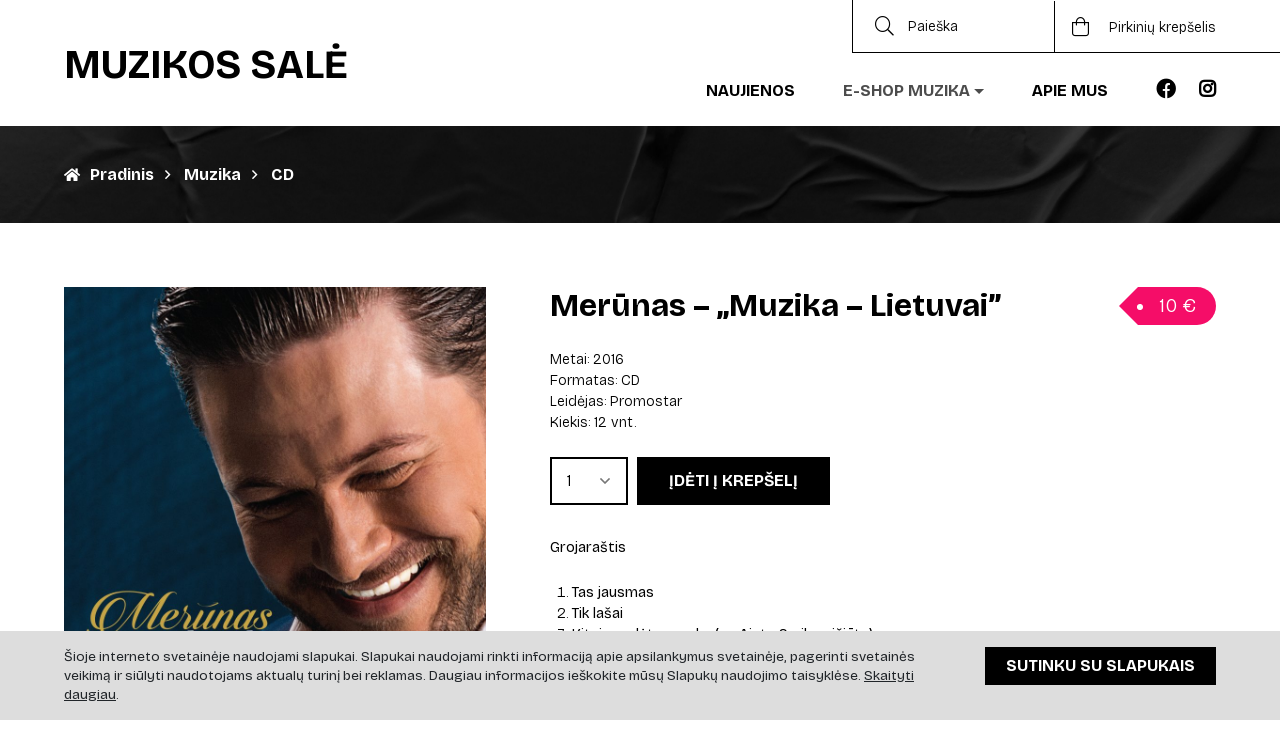

--- FILE ---
content_type: text/html; charset=UTF-8
request_url: https://www.muzikossale.lt/produktas/merunas-muzika-lietuvai-2/
body_size: 12103
content:

<!DOCTYPE html>
<html lang="lt">
<head>
  <meta name="verify-paysera" content="ed58096007076fb5f6fcffc6ee9eff04">
  <meta charset="utf-8">
  <meta name="viewport" content="width=device-width, initial-scale=1, shrink-to-fit=no">
  <title>Merūnas – „Muzika – Lietuvai” | Muzikos salė 2025</title>
  <link rel="preconnect" href="https://fonts.gstatic.com">
  <link rel="icon" href="https://www.muzikossale.lt/wp-content/uploads/2021/02/favicon-4.png" type="image/png" sizes="192x192">
  <link href="https://fonts.googleapis.com/css2?family=Bricolage+Grotesque:opsz,wght@12..96,200..800&display=swap" rel="stylesheet">

  
  <meta property="fb:app_id" content="426063355432634">
  <meta property="og:url" content="https://www.muzikossale.lt/produktas/merunas-muzika-lietuvai-2/">
  <meta property="og:type" content="website">
  <meta name="author" content="AGATA">
  <meta name="title" property="og:title" content="Merūnas – „Muzika – Lietuvai”">
  <meta property="og:site_name" content="Merūnas – „Muzika – Lietuvai”">
  <meta name="description" property="og:description" content="2016, CD, Promostar">
  <meta property="og:image" content="https://www.muzikossale.lt/wp-content/uploads/2020/12/163.-Merūnas-Muzika-Lietuvai--450x450.jpg">
  <meta name='robots' content='max-image-preview:large' />
<link rel='dns-prefetch' href='//fonts.googleapis.com' />
<link rel="alternate" title="oEmbed (JSON)" type="application/json+oembed" href="https://www.muzikossale.lt/wp-json/oembed/1.0/embed?url=https%3A%2F%2Fwww.muzikossale.lt%2Fproduktas%2Fmerunas-muzika-lietuvai-2%2F" />
<link rel="alternate" title="oEmbed (XML)" type="text/xml+oembed" href="https://www.muzikossale.lt/wp-json/oembed/1.0/embed?url=https%3A%2F%2Fwww.muzikossale.lt%2Fproduktas%2Fmerunas-muzika-lietuvai-2%2F&#038;format=xml" />
<style id='wp-img-auto-sizes-contain-inline-css' type='text/css'>
img:is([sizes=auto i],[sizes^="auto," i]){contain-intrinsic-size:3000px 1500px}
/*# sourceURL=wp-img-auto-sizes-contain-inline-css */
</style>
<style id='wp-emoji-styles-inline-css' type='text/css'>

	img.wp-smiley, img.emoji {
		display: inline !important;
		border: none !important;
		box-shadow: none !important;
		height: 1em !important;
		width: 1em !important;
		margin: 0 0.07em !important;
		vertical-align: -0.1em !important;
		background: none !important;
		padding: 0 !important;
	}
/*# sourceURL=wp-emoji-styles-inline-css */
</style>
<style id='wp-block-library-inline-css' type='text/css'>
:root{--wp-block-synced-color:#7a00df;--wp-block-synced-color--rgb:122,0,223;--wp-bound-block-color:var(--wp-block-synced-color);--wp-editor-canvas-background:#ddd;--wp-admin-theme-color:#007cba;--wp-admin-theme-color--rgb:0,124,186;--wp-admin-theme-color-darker-10:#006ba1;--wp-admin-theme-color-darker-10--rgb:0,107,160.5;--wp-admin-theme-color-darker-20:#005a87;--wp-admin-theme-color-darker-20--rgb:0,90,135;--wp-admin-border-width-focus:2px}@media (min-resolution:192dpi){:root{--wp-admin-border-width-focus:1.5px}}.wp-element-button{cursor:pointer}:root .has-very-light-gray-background-color{background-color:#eee}:root .has-very-dark-gray-background-color{background-color:#313131}:root .has-very-light-gray-color{color:#eee}:root .has-very-dark-gray-color{color:#313131}:root .has-vivid-green-cyan-to-vivid-cyan-blue-gradient-background{background:linear-gradient(135deg,#00d084,#0693e3)}:root .has-purple-crush-gradient-background{background:linear-gradient(135deg,#34e2e4,#4721fb 50%,#ab1dfe)}:root .has-hazy-dawn-gradient-background{background:linear-gradient(135deg,#faaca8,#dad0ec)}:root .has-subdued-olive-gradient-background{background:linear-gradient(135deg,#fafae1,#67a671)}:root .has-atomic-cream-gradient-background{background:linear-gradient(135deg,#fdd79a,#004a59)}:root .has-nightshade-gradient-background{background:linear-gradient(135deg,#330968,#31cdcf)}:root .has-midnight-gradient-background{background:linear-gradient(135deg,#020381,#2874fc)}:root{--wp--preset--font-size--normal:16px;--wp--preset--font-size--huge:42px}.has-regular-font-size{font-size:1em}.has-larger-font-size{font-size:2.625em}.has-normal-font-size{font-size:var(--wp--preset--font-size--normal)}.has-huge-font-size{font-size:var(--wp--preset--font-size--huge)}.has-text-align-center{text-align:center}.has-text-align-left{text-align:left}.has-text-align-right{text-align:right}.has-fit-text{white-space:nowrap!important}#end-resizable-editor-section{display:none}.aligncenter{clear:both}.items-justified-left{justify-content:flex-start}.items-justified-center{justify-content:center}.items-justified-right{justify-content:flex-end}.items-justified-space-between{justify-content:space-between}.screen-reader-text{border:0;clip-path:inset(50%);height:1px;margin:-1px;overflow:hidden;padding:0;position:absolute;width:1px;word-wrap:normal!important}.screen-reader-text:focus{background-color:#ddd;clip-path:none;color:#444;display:block;font-size:1em;height:auto;left:5px;line-height:normal;padding:15px 23px 14px;text-decoration:none;top:5px;width:auto;z-index:100000}html :where(.has-border-color){border-style:solid}html :where([style*=border-top-color]){border-top-style:solid}html :where([style*=border-right-color]){border-right-style:solid}html :where([style*=border-bottom-color]){border-bottom-style:solid}html :where([style*=border-left-color]){border-left-style:solid}html :where([style*=border-width]){border-style:solid}html :where([style*=border-top-width]){border-top-style:solid}html :where([style*=border-right-width]){border-right-style:solid}html :where([style*=border-bottom-width]){border-bottom-style:solid}html :where([style*=border-left-width]){border-left-style:solid}html :where(img[class*=wp-image-]){height:auto;max-width:100%}:where(figure){margin:0 0 1em}html :where(.is-position-sticky){--wp-admin--admin-bar--position-offset:var(--wp-admin--admin-bar--height,0px)}@media screen and (max-width:600px){html :where(.is-position-sticky){--wp-admin--admin-bar--position-offset:0px}}

/*# sourceURL=wp-block-library-inline-css */
</style><style id='global-styles-inline-css' type='text/css'>
:root{--wp--preset--aspect-ratio--square: 1;--wp--preset--aspect-ratio--4-3: 4/3;--wp--preset--aspect-ratio--3-4: 3/4;--wp--preset--aspect-ratio--3-2: 3/2;--wp--preset--aspect-ratio--2-3: 2/3;--wp--preset--aspect-ratio--16-9: 16/9;--wp--preset--aspect-ratio--9-16: 9/16;--wp--preset--color--black: #000000;--wp--preset--color--cyan-bluish-gray: #abb8c3;--wp--preset--color--white: #ffffff;--wp--preset--color--pale-pink: #f78da7;--wp--preset--color--vivid-red: #cf2e2e;--wp--preset--color--luminous-vivid-orange: #ff6900;--wp--preset--color--luminous-vivid-amber: #fcb900;--wp--preset--color--light-green-cyan: #7bdcb5;--wp--preset--color--vivid-green-cyan: #00d084;--wp--preset--color--pale-cyan-blue: #8ed1fc;--wp--preset--color--vivid-cyan-blue: #0693e3;--wp--preset--color--vivid-purple: #9b51e0;--wp--preset--gradient--vivid-cyan-blue-to-vivid-purple: linear-gradient(135deg,rgb(6,147,227) 0%,rgb(155,81,224) 100%);--wp--preset--gradient--light-green-cyan-to-vivid-green-cyan: linear-gradient(135deg,rgb(122,220,180) 0%,rgb(0,208,130) 100%);--wp--preset--gradient--luminous-vivid-amber-to-luminous-vivid-orange: linear-gradient(135deg,rgb(252,185,0) 0%,rgb(255,105,0) 100%);--wp--preset--gradient--luminous-vivid-orange-to-vivid-red: linear-gradient(135deg,rgb(255,105,0) 0%,rgb(207,46,46) 100%);--wp--preset--gradient--very-light-gray-to-cyan-bluish-gray: linear-gradient(135deg,rgb(238,238,238) 0%,rgb(169,184,195) 100%);--wp--preset--gradient--cool-to-warm-spectrum: linear-gradient(135deg,rgb(74,234,220) 0%,rgb(151,120,209) 20%,rgb(207,42,186) 40%,rgb(238,44,130) 60%,rgb(251,105,98) 80%,rgb(254,248,76) 100%);--wp--preset--gradient--blush-light-purple: linear-gradient(135deg,rgb(255,206,236) 0%,rgb(152,150,240) 100%);--wp--preset--gradient--blush-bordeaux: linear-gradient(135deg,rgb(254,205,165) 0%,rgb(254,45,45) 50%,rgb(107,0,62) 100%);--wp--preset--gradient--luminous-dusk: linear-gradient(135deg,rgb(255,203,112) 0%,rgb(199,81,192) 50%,rgb(65,88,208) 100%);--wp--preset--gradient--pale-ocean: linear-gradient(135deg,rgb(255,245,203) 0%,rgb(182,227,212) 50%,rgb(51,167,181) 100%);--wp--preset--gradient--electric-grass: linear-gradient(135deg,rgb(202,248,128) 0%,rgb(113,206,126) 100%);--wp--preset--gradient--midnight: linear-gradient(135deg,rgb(2,3,129) 0%,rgb(40,116,252) 100%);--wp--preset--font-size--small: 13px;--wp--preset--font-size--medium: 20px;--wp--preset--font-size--large: 36px;--wp--preset--font-size--x-large: 42px;--wp--preset--spacing--20: 0.44rem;--wp--preset--spacing--30: 0.67rem;--wp--preset--spacing--40: 1rem;--wp--preset--spacing--50: 1.5rem;--wp--preset--spacing--60: 2.25rem;--wp--preset--spacing--70: 3.38rem;--wp--preset--spacing--80: 5.06rem;--wp--preset--shadow--natural: 6px 6px 9px rgba(0, 0, 0, 0.2);--wp--preset--shadow--deep: 12px 12px 50px rgba(0, 0, 0, 0.4);--wp--preset--shadow--sharp: 6px 6px 0px rgba(0, 0, 0, 0.2);--wp--preset--shadow--outlined: 6px 6px 0px -3px rgb(255, 255, 255), 6px 6px rgb(0, 0, 0);--wp--preset--shadow--crisp: 6px 6px 0px rgb(0, 0, 0);}:where(.is-layout-flex){gap: 0.5em;}:where(.is-layout-grid){gap: 0.5em;}body .is-layout-flex{display: flex;}.is-layout-flex{flex-wrap: wrap;align-items: center;}.is-layout-flex > :is(*, div){margin: 0;}body .is-layout-grid{display: grid;}.is-layout-grid > :is(*, div){margin: 0;}:where(.wp-block-columns.is-layout-flex){gap: 2em;}:where(.wp-block-columns.is-layout-grid){gap: 2em;}:where(.wp-block-post-template.is-layout-flex){gap: 1.25em;}:where(.wp-block-post-template.is-layout-grid){gap: 1.25em;}.has-black-color{color: var(--wp--preset--color--black) !important;}.has-cyan-bluish-gray-color{color: var(--wp--preset--color--cyan-bluish-gray) !important;}.has-white-color{color: var(--wp--preset--color--white) !important;}.has-pale-pink-color{color: var(--wp--preset--color--pale-pink) !important;}.has-vivid-red-color{color: var(--wp--preset--color--vivid-red) !important;}.has-luminous-vivid-orange-color{color: var(--wp--preset--color--luminous-vivid-orange) !important;}.has-luminous-vivid-amber-color{color: var(--wp--preset--color--luminous-vivid-amber) !important;}.has-light-green-cyan-color{color: var(--wp--preset--color--light-green-cyan) !important;}.has-vivid-green-cyan-color{color: var(--wp--preset--color--vivid-green-cyan) !important;}.has-pale-cyan-blue-color{color: var(--wp--preset--color--pale-cyan-blue) !important;}.has-vivid-cyan-blue-color{color: var(--wp--preset--color--vivid-cyan-blue) !important;}.has-vivid-purple-color{color: var(--wp--preset--color--vivid-purple) !important;}.has-black-background-color{background-color: var(--wp--preset--color--black) !important;}.has-cyan-bluish-gray-background-color{background-color: var(--wp--preset--color--cyan-bluish-gray) !important;}.has-white-background-color{background-color: var(--wp--preset--color--white) !important;}.has-pale-pink-background-color{background-color: var(--wp--preset--color--pale-pink) !important;}.has-vivid-red-background-color{background-color: var(--wp--preset--color--vivid-red) !important;}.has-luminous-vivid-orange-background-color{background-color: var(--wp--preset--color--luminous-vivid-orange) !important;}.has-luminous-vivid-amber-background-color{background-color: var(--wp--preset--color--luminous-vivid-amber) !important;}.has-light-green-cyan-background-color{background-color: var(--wp--preset--color--light-green-cyan) !important;}.has-vivid-green-cyan-background-color{background-color: var(--wp--preset--color--vivid-green-cyan) !important;}.has-pale-cyan-blue-background-color{background-color: var(--wp--preset--color--pale-cyan-blue) !important;}.has-vivid-cyan-blue-background-color{background-color: var(--wp--preset--color--vivid-cyan-blue) !important;}.has-vivid-purple-background-color{background-color: var(--wp--preset--color--vivid-purple) !important;}.has-black-border-color{border-color: var(--wp--preset--color--black) !important;}.has-cyan-bluish-gray-border-color{border-color: var(--wp--preset--color--cyan-bluish-gray) !important;}.has-white-border-color{border-color: var(--wp--preset--color--white) !important;}.has-pale-pink-border-color{border-color: var(--wp--preset--color--pale-pink) !important;}.has-vivid-red-border-color{border-color: var(--wp--preset--color--vivid-red) !important;}.has-luminous-vivid-orange-border-color{border-color: var(--wp--preset--color--luminous-vivid-orange) !important;}.has-luminous-vivid-amber-border-color{border-color: var(--wp--preset--color--luminous-vivid-amber) !important;}.has-light-green-cyan-border-color{border-color: var(--wp--preset--color--light-green-cyan) !important;}.has-vivid-green-cyan-border-color{border-color: var(--wp--preset--color--vivid-green-cyan) !important;}.has-pale-cyan-blue-border-color{border-color: var(--wp--preset--color--pale-cyan-blue) !important;}.has-vivid-cyan-blue-border-color{border-color: var(--wp--preset--color--vivid-cyan-blue) !important;}.has-vivid-purple-border-color{border-color: var(--wp--preset--color--vivid-purple) !important;}.has-vivid-cyan-blue-to-vivid-purple-gradient-background{background: var(--wp--preset--gradient--vivid-cyan-blue-to-vivid-purple) !important;}.has-light-green-cyan-to-vivid-green-cyan-gradient-background{background: var(--wp--preset--gradient--light-green-cyan-to-vivid-green-cyan) !important;}.has-luminous-vivid-amber-to-luminous-vivid-orange-gradient-background{background: var(--wp--preset--gradient--luminous-vivid-amber-to-luminous-vivid-orange) !important;}.has-luminous-vivid-orange-to-vivid-red-gradient-background{background: var(--wp--preset--gradient--luminous-vivid-orange-to-vivid-red) !important;}.has-very-light-gray-to-cyan-bluish-gray-gradient-background{background: var(--wp--preset--gradient--very-light-gray-to-cyan-bluish-gray) !important;}.has-cool-to-warm-spectrum-gradient-background{background: var(--wp--preset--gradient--cool-to-warm-spectrum) !important;}.has-blush-light-purple-gradient-background{background: var(--wp--preset--gradient--blush-light-purple) !important;}.has-blush-bordeaux-gradient-background{background: var(--wp--preset--gradient--blush-bordeaux) !important;}.has-luminous-dusk-gradient-background{background: var(--wp--preset--gradient--luminous-dusk) !important;}.has-pale-ocean-gradient-background{background: var(--wp--preset--gradient--pale-ocean) !important;}.has-electric-grass-gradient-background{background: var(--wp--preset--gradient--electric-grass) !important;}.has-midnight-gradient-background{background: var(--wp--preset--gradient--midnight) !important;}.has-small-font-size{font-size: var(--wp--preset--font-size--small) !important;}.has-medium-font-size{font-size: var(--wp--preset--font-size--medium) !important;}.has-large-font-size{font-size: var(--wp--preset--font-size--large) !important;}.has-x-large-font-size{font-size: var(--wp--preset--font-size--x-large) !important;}
/*# sourceURL=global-styles-inline-css */
</style>

<style id='classic-theme-styles-inline-css' type='text/css'>
/*! This file is auto-generated */
.wp-block-button__link{color:#fff;background-color:#32373c;border-radius:9999px;box-shadow:none;text-decoration:none;padding:calc(.667em + 2px) calc(1.333em + 2px);font-size:1.125em}.wp-block-file__button{background:#32373c;color:#fff;text-decoration:none}
/*# sourceURL=/wp-includes/css/classic-themes.min.css */
</style>
<link rel='stylesheet' id='yeseva_one_css-css' href='https://fonts.googleapis.com/css2?family=Yeseva+One&#038;display=swap&#038;ver=6.9' type='text/css' media='all' />
<link rel='stylesheet' id='poppins_css-css' href='https://fonts.googleapis.com/css2?family=Poppins%3Awght%40100%3B200%3B300%3B400%3B500%3B600%3B700%3B800&#038;display=swap&#038;ver=6.9' type='text/css' media='all' />
<link rel='stylesheet' id='google_fonts_css-css' href='https://fonts.googleapis.com/css2?family=Syne%3Awght%40400%3B500%3B600%3B700%3B800&#038;display=swap&#038;ver=6.9' type='text/css' media='all' />
<link rel='stylesheet' id='all_css-css' href='https://www.muzikossale.lt/wp-content/themes/muzikos-archyvai/css/all.css?ver=6.9' type='text/css' media='all' />
<link rel='stylesheet' id='theme_css-css' href='https://www.muzikossale.lt/wp-content/themes/muzikos-archyvai/css/theme9.css?ver=6.9' type='text/css' media='all' />
<link rel='stylesheet' id='lightbox_css-css' href='https://www.muzikossale.lt/wp-content/themes/muzikos-archyvai/css/lightbox.css?ver=6.9' type='text/css' media='all' />
<link rel='stylesheet' id='slick_css-css' href='https://www.muzikossale.lt/wp-content/themes/muzikos-archyvai/css/slick.css?ver=6.9' type='text/css' media='all' />
<link rel='stylesheet' id='slick_theme_css-css' href='https://www.muzikossale.lt/wp-content/themes/muzikos-archyvai/css/slick-theme4.css?ver=6.9' type='text/css' media='all' />
<link rel='stylesheet' id='custom_css-css' href='https://www.muzikossale.lt/wp-content/themes/muzikos-archyvai/css/custom35.css?ver=6.9' type='text/css' media='all' />
<script type="text/javascript" src="https://www.muzikossale.lt/wp-includes/js/jquery/jquery.min.js?ver=3.7.1" id="jquery-core-js"></script>
<script type="text/javascript" src="https://www.muzikossale.lt/wp-includes/js/jquery/jquery-migrate.min.js?ver=3.4.1" id="jquery-migrate-js"></script>
<link rel="https://api.w.org/" href="https://www.muzikossale.lt/wp-json/" /><link rel="alternate" title="JSON" type="application/json" href="https://www.muzikossale.lt/wp-json/wp/v2/produktas/323" /><link rel="EditURI" type="application/rsd+xml" title="RSD" href="https://www.muzikossale.lt/xmlrpc.php?rsd" />
<meta name="generator" content="WordPress 6.9" />
<link rel="canonical" href="https://www.muzikossale.lt/produktas/merunas-muzika-lietuvai-2/" />
<link rel='shortlink' href='https://www.muzikossale.lt/?p=323' />

</head>
<body data-rsssl=1>

  <!-- NAVIGATION -->

  
  <nav class="navbar navbar-expand-lg navbar-light fixed-top position-fixed-for-xs padding-0" id="mainNav">
    <div class="container-fluid top-bar display-none-for-xs">
      <div>&nbsp;</div>
      <div>
        <i class="fal fa-search"></i> <input type="text" placeholder="Paieška" class="search-input" id="searchInputDesktop" value="">
      </div>

              <div>
          <a href="https://www.muzikossale.lt/pirkiniu-krepselis/" class="position-relative"><i class="fal fa-shopping-bag mr16px"></i> Pirkinių krepšelis                      </a>
        </div>
      
    </div>
    <div class="container-fluid navigation-bar">

      <!-- logo -->

      <a class="navbar-brand" href="https://www.muzikossale.lt/">Muzikos salė</a>
      <button class="navbar-toggler navbar-toggler-right" type="button" data-toggle="collapse" data-target="#navbarResponsive" aria-controls="navbarResponsive" aria-expanded="false" aria-label="Toggle navigation">
        <span class="navbar-toggler-icon"></span>
      </button>
      <div class="collapse navbar-collapse" id="navbarResponsive">
        <ul class="navbar-nav ml-auto my-2 my-lg-0 mt10px-for-desktop mt1rem-for-xs mb0-for-xs">

          <!-- navigation -->

                      
            <li class="nav-item  ">
              <a class="nav-link " href="https://www.muzikossale.lt/naujienos/" >Naujienos</a>

              
            </li>

                      
            <li class="nav-item dropdown nav-item-active">
              <a class="nav-link dropdown-toggle" href="https://www.muzikossale.lt/muzika/" id="navbarDropdownE-shop muzika" role="button" data-toggle="dropdown" aria-haspopup="true" aria-expanded="false">E-shop muzika</a>

                              <div class="dropdown-menu" aria-labelledby="navbarDropdownE-shop muzika">
                                      
                    <a class="dropdown-item " href="https://www.muzikossale.lt/muzika/cd/">CD</a>

                                      
                    <a class="dropdown-item " href="https://www.muzikossale.lt/muzika/lp/">LP</a>

                                      
                    <a class="dropdown-item " href="https://www.muzikossale.lt/muzika/kita/">Kita</a>

                                      
                    <a class="dropdown-item " href="https://www.muzikossale.lt/muzika/pre-order/">Pre-order</a>

                                      
                    <a class="dropdown-item " href="https://www.muzikossale.lt/atributika/drabuziai/">Drabužiai</a>

                                      
                    <a class="dropdown-item " href="https://www.muzikossale.lt/atributika/aksesuarai/">Aksesuarai</a>

                                  </div>
              
            </li>

                                  
            <li class="nav-item  ">
              <a class="nav-link " href="https://www.muzikossale.lt/apie-mus/" >Apie mus</a>

              
            </li>

          
          <!-- search, cart bag -->

                      <li class="nav-item display-none-for-desktop">
              <a class="nav-link" href="https://www.muzikossale.lt/pirkiniu-krepselis/">Pirkinių krepšelis</a>
            </li>
          
          <li class="nav-item display-none-for-desktop">
            <div class="search-div-for-xs">
              <i class="fal fa-search mr0-5rem-for-xs"></i> <input type="text" placeholder="Paieška" class="search-input" id="searchInputMobile" value="">
            </div>
          </li>

          <!-- social icons -->

          <li class="nav-item nav-item-soc-icon display-none-for-desktop">

                          
              <a class="nav-link display-inline-block mlr0-5rem" href="https://www.facebook.com/muzikossale/" target="_blank"><i class="fab fa-facebook font-size-1-2rem vertical-align-5px"></i></a>

                          
              <a class="nav-link display-inline-block mlr0-5rem" href="https://www.instagram.com/muzikos.sale/" target="_blank"><i class="fab fa-instagram font-size-1-2rem vertical-align-5px"></i></a>

            
          </li>

                                
            <li class="nav-item nav-item-soc-icon  display-none-for-xs">
              <a class="nav-link" href="https://www.facebook.com/muzikossale/" target="_blank"><i class="fab fa-facebook font-size-1-2rem vertical-align-5px"></i></a>
            </li>

                      
            <li class="nav-item nav-item-soc-icon plr0 display-none-for-xs">
              <a class="nav-link" href="https://www.instagram.com/muzikos.sale/" target="_blank"><i class="fab fa-instagram font-size-1-2rem vertical-align-5px"></i></a>
            </li>

          
        </ul>
      </div>
    </div>
  </nav>

  
  <!-- BREADCRUMB -->

  
  <section class="page-section individual-product-breadcrumb">
    <div class="container-fluid">
      <div class="row">
        <div class="col-lg-6 plr0">
          <div class="breadcrumb-div">
            <ul>
              <li>
                <a href="https://www.muzikossale.lt/"><i class="fas fa-home"></i>Pradinis</a>
              </li>
              <li>
                <i class="far fa-angle-right ml7px"></i>
                <a href="https://www.muzikossale.lt/muzika/">Muzika</a>
              </li>

                              <li>
                  <i class="far fa-angle-right ml7px"></i>
                  <a href="https://www.muzikossale.lt/muzika/cd/">CD</a>
                </li>
              
            </ul>
          </div>
        </div>
      </div>
    </div>
  </section>

  <!-- ALERT -->

  <form class="display-none" method="get" action="https://www.muzikossale.lt/produktas/merunas-muzika-lietuvai-2/" id="product_form_for_alert">
    <input type="hidden" class="display-none" name="alert" value="added_to_cart">
    <button type="submit">&nbsp;</button>
  </form>

    
  <!-- PRODUCT PHOTOS, INFO -->

  
  <section class="page-section individual-product-content-section pb2rem-for-xs  pt-4rem-for-desktop">
    <div class="container-fluid mlr2rem-for-desktop mlr1rem-for-xs width-calc-100proc-minus-4rem-for-desktop width-calc-100proc-minus-2rem-for-xs">
      <div class="row">
        <div class="col-lg-divided-5-times-2 text-center pt0 plr0">
          <div class="col-12 text-center product-photos-div">

                          
              <div class="position-relative">
                <a href="https://www.muzikossale.lt/wp-content/uploads/2020/12/163.-Merūnas-Muzika-Lietuvai--scaled.jpg" data-lightbox="photos" data-title="Merūnas – „Muzika – Lietuvai”">
                  <img src="https://www.muzikossale.lt/wp-content/uploads/2020/12/163.-Merūnas-Muzika-Lietuvai--900x900.jpg">
                </a>
              </div>

            
          </div>
        </div>
        <div class="col-lg-divided-5-times-3 individual-product-info-block">
          <h3>Merūnas – „Muzika – Lietuvai”<div class="product-info-card-price display-none-for-xs">10 &euro;</div></h3>
          <div class="product-info-card-price display-none-for-desktop">10 &euro;</div>
          <p>
                          Metai: 2016<br>
                                      Formatas: CD<br>
                                      Leidėjas: Promostar<br>
                                                                                      Kiekis:  12 vnt.
                      </p>
          <div>

            
              <input type="hidden" id="size" value="">

              
              
                <!-- quantity -->

                <select id="quantity">
                                                          <option value="1">1</option>
                                                          <option value="2">2</option>
                                                          <option value="3">3</option>
                                                          <option value="4">4</option>
                                                          <option value="5">5</option>
                                                          <option value="6">6</option>
                                                          <option value="7">7</option>
                                                          <option value="8">8</option>
                                                          <option value="9">9</option>
                                                          <option value="10">10</option>
                                                          <option value="11">11</option>
                                                          <option value="12">12</option>
                                  </select>

                <!-- product id, add to cart button -->

                <input type="hidden" value="323" id="productId">
                <a class="cursor-pointer" onclick="addToCart();">Įdėti į krepšelį</a>

              
            
          </div>
          <p><span style="font-weight: 400;">Grojaraštis</span></p>
<ol>
<li><span style="font-weight: 400;"> Tas jausmas </span></li>
<li><span style="font-weight: 400;"> Tik lašai </span></li>
<li><span style="font-weight: 400;"> Kitaip mylėt nemoku <em>(su Aiste Smilgevičiūte)</em></span></li>
<li><span style="font-weight: 400;"> Slaptas pasimatymas </span></li>
<li><span style="font-weight: 400;"> Gyvenimo duetas <em>(su Virgilijumi Noreika)</em></span></li>
<li><span style="font-weight: 400;"> Tavo širdies laužai </span></li>
<li><span style="font-weight: 400;"> Tau, mylima </span></li>
<li><span style="font-weight: 400;"> Gražiausia liks </span></li>
<li><span style="font-weight: 400;"> Aušros gelmėj </span></li>
<li><span style="font-weight: 400;"> Iš nakties </span></li>
<li><span style="font-weight: 400;"> Tai tik rugsėjis </span></li>
<li><span style="font-weight: 400;"> Kai Tu šalia esi </span></li>
</ol>
        </div>
      </div>
    </div>
  </section>

  <!-- SIMILAR PRODUCTS -->

  
    <section class="page-section section-categories pt2-5rem-for-desktop pt2rem-for-xs new-products-section">
      <div class="container-fluid mlr2rem-for-desktop mlr1rem-for-xs width-calc-100proc-minus-4rem-for-desktop width-calc-100proc-minus-2rem-for-xs">

        <!-- DESKTOP -->

        <div class="new-products-carousel display-none-for-xs">

          
  <div class="text-center category-item-div pt0" onclick="goToUrl('https://www.muzikossale.lt/produktas/kamerinis-choras-aidija-dirigentas-romualdas-grazinis-pianistai-gabriele-agile-bajoraite-ir-adomas-grazinis-mano-manno-kopos/');">
    <div class="position-relative">
      <i class="fas fa-4x fa-gem text-primary mb-4 display-none"></i>
      <div class="position-relative">
        <img src="https://www.muzikossale.lt/wp-content/uploads/2023/10/Virselis-internetams-Justinas-Linkevicius-450x450.jpg">
        <p class="card-price">15 &euro;</p>
      </div>
      <h3 class="h4 category-title-h3 mt1rem">Kamerinis choras AIDIJA (dirigentas Romualdas Gražinis, pianistai Gabrielė Agilė Bajoraitė ir Adomas Gražinis) <br>Mano (Manno) kopos </h3>
              <p class="category-description-p">2023<br>CD</p>
          </div>
  </div>


  <div class="text-center category-item-div pt0" onclick="goToUrl('https://www.muzikossale.lt/produktas/kamerinis-choras-aidija-ciurlionis-dainu-pasaulis/');">
    <div class="position-relative">
      <i class="fas fa-4x fa-gem text-primary mb-4 display-none"></i>
      <div class="position-relative">
        <img src="https://www.muzikossale.lt/wp-content/uploads/2023/03/196.-AIDIJA-Ciurlionis.-Dainu-pasaulis-450x450.png">
        <p class="card-price">12 &euro;</p>
      </div>
      <h3 class="h4 category-title-h3 mt1rem">Kamerinis choras AIDIJA<br>Čiurlionis. Dainų pasaulis</h3>
              <p class="category-description-p">2022<br>CD</p>
          </div>
  </div>


  <div class="text-center category-item-div pt0" onclick="goToUrl('https://www.muzikossale.lt/produktas/kamerinis-choras-aidija-feliksas-bajoras-tu-mane-padainuok/');">
    <div class="position-relative">
      <i class="fas fa-4x fa-gem text-primary mb-4 display-none"></i>
      <div class="position-relative">
        <img src="https://www.muzikossale.lt/wp-content/uploads/2023/03/195.-AIDIJA-Feliksas-Bajoras.-Tu-mane-padainuok-450x450.png">
        <p class="card-price">12 &euro;</p>
      </div>
      <h3 class="h4 category-title-h3 mt1rem">Kamerinis choras AIDIJA<br>Feliksas Bajoras. Tu mane padainuok</h3>
              <p class="category-description-p">2023<br>CD</p>
          </div>
  </div>


  <div class="text-center category-item-div pt0" onclick="goToUrl('https://www.muzikossale.lt/produktas/folk-trio-legendos-apie-mus/');">
    <div class="position-relative">
      <i class="fas fa-4x fa-gem text-primary mb-4 display-none"></i>
      <div class="position-relative">
        <img src="https://www.muzikossale.lt/wp-content/uploads/2023/02/191.-FOLK-TRIO-Legendos-apie-mus-450x450.jpg">
        <p class="card-price">10 &euro;</p>
      </div>
      <h3 class="h4 category-title-h3 mt1rem">FOLK TRIO<br>Legendos apie mus</h3>
              <p class="category-description-p">2022<br>CD</p>
          </div>
  </div>


  <div class="text-center category-item-div pt0" onclick="goToUrl('https://www.muzikossale.lt/produktas/petras-vysniauskas-ir-aleksandra-zvirblyte-dedikacija-vilniui/');">
    <div class="position-relative">
      <i class="fas fa-4x fa-gem text-primary mb-4 display-none"></i>
      <div class="position-relative">
        <img src="https://www.muzikossale.lt/wp-content/uploads/2023/01/Dedikacija-Vilniui-kvadratas-Aleksandra-Zvirblyte-450x450.jpg">
        <p class="card-price">Išparduota</p>
      </div>
      <h3 class="h4 category-title-h3 mt1rem">Petras Vyšniauskas ir Aleksandra Žvirblytė<br>Dedikacija Vilniui</h3>
              <p class="category-description-p">2022<br>CD</p>
          </div>
  </div>


  <div class="text-center category-item-div pt0" onclick="goToUrl('https://www.muzikossale.lt/produktas/petras-vysniauskas-ir-aleksandra-zvirblyte-kosminis-ciurlionis/');">
    <div class="position-relative">
      <i class="fas fa-4x fa-gem text-primary mb-4 display-none"></i>
      <div class="position-relative">
        <img src="https://www.muzikossale.lt/wp-content/uploads/2023/01/KosminisCiurlionis-1440x1440-Aleksandra-Zvirblyte-450x450.jpg">
        <p class="card-price">Išparduota</p>
      </div>
      <h3 class="h4 category-title-h3 mt1rem">Petras Vyšniauskas ir Aleksandra Žvirblytė<br>Kosminis Čiurlionis</h3>
              <p class="category-description-p">2020<br>CD</p>
          </div>
  </div>


  <div class="text-center category-item-div pt0" onclick="goToUrl('https://www.muzikossale.lt/produktas/ieva-narkute-sutinka-lietuvos-valstybini-simfonini-orkestra/');">
    <div class="position-relative">
      <i class="fas fa-4x fa-gem text-primary mb-4 display-none"></i>
      <div class="position-relative">
        <img src="https://www.muzikossale.lt/wp-content/uploads/2020/12/Ieva-Narkute_Lietuvos-valstybinis-simfoninis-orkestras-450x450.png">
        <p class="card-price">Išparduota</p>
      </div>
      <h3 class="h4 category-title-h3 mt1rem">Ieva Narkutė<br>Sutinka Lietuvos Valstybinį Simfoninį Orkestrą</h3>
              <p class="category-description-p">2016<br>CD</p>
          </div>
  </div>


  <div class="text-center category-item-div pt0" onclick="goToUrl('https://www.muzikossale.lt/produktas/lietuvos-kamerinis-orkestras-dir-saulius-sondeckis-flessibile/');">
    <div class="position-relative">
      <i class="fas fa-4x fa-gem text-primary mb-4 display-none"></i>
      <div class="position-relative">
        <img src="https://www.muzikossale.lt/wp-content/uploads/2022/05/177.-Lietuvos-Kamerinis-Orkestras-dir.-Saulius-Sondeckis-Flessibile-450x450.jpg">
        <p class="card-price">Išparduota</p>
      </div>
      <h3 class="h4 category-title-h3 mt1rem">Lietuvos Kamerinis Orkestras, dir. Saulius Sondeckis<br>Flessibile</h3>
              <p class="category-description-p">2022<br>CD</p>
          </div>
  </div>


  <div class="text-center category-item-div pt0" onclick="goToUrl('https://www.muzikossale.lt/produktas/ieva-narkute-vienas/');">
    <div class="position-relative">
      <i class="fas fa-4x fa-gem text-primary mb-4 display-none"></i>
      <div class="position-relative">
        <img src="https://www.muzikossale.lt/wp-content/uploads/2022/05/162.-Ieva-Narkutė-Vienas-450x450.jpg">
        <p class="card-price">Išparduota</p>
      </div>
      <h3 class="h4 category-title-h3 mt1rem">Ieva Narkutė<br>Vienas</h3>
              <p class="category-description-p">2013<br>CD</p>
          </div>
  </div>


  <div class="text-center category-item-div pt0" onclick="goToUrl('https://www.muzikossale.lt/produktas/lukas-norkunas-antras/');">
    <div class="position-relative">
      <i class="fas fa-4x fa-gem text-primary mb-4 display-none"></i>
      <div class="position-relative">
        <img src="https://www.muzikossale.lt/wp-content/uploads/2022/05/158.-Lukas-Norkūnas-Antras-450x450.jpg">
        <p class="card-price">15 &euro;</p>
      </div>
      <h3 class="h4 category-title-h3 mt1rem">Lukas Norkūnas<br>Antras</h3>
              <p class="category-description-p">2021<br>CD</p>
          </div>
  </div>


        </div>

        <!-- MOBILE -->

        <div class="row display-none-for-desktop">

          
  <div class="col-6 text-center category-item-div pt0" onclick="goToUrl('https://www.muzikossale.lt/produktas/kamerinis-choras-aidija-dirigentas-romualdas-grazinis-pianistai-gabriele-agile-bajoraite-ir-adomas-grazinis-mano-manno-kopos/');">
    <div class="position-relative">
      <i class="fas fa-4x fa-gem text-primary mb-4 display-none"></i>
      <div class="position-relative">
        <img src="https://www.muzikossale.lt/wp-content/uploads/2023/10/Virselis-internetams-Justinas-Linkevicius-450x450.jpg">
        <p class="card-price">15 &euro;</p>
      </div>
      <h3 class="h4 category-title-h3 mt1rem">Kamerinis choras AIDIJA (dirigentas Romualdas Gražinis, pianistai Gabrielė Agilė Bajoraitė ir Adomas Gražinis) <br>Mano (Manno) kopos </h3>
              <p class="category-description-p">2023<br>CD</p>
          </div>
  </div>


  <div class="col-6 text-center category-item-div pt0" onclick="goToUrl('https://www.muzikossale.lt/produktas/kamerinis-choras-aidija-ciurlionis-dainu-pasaulis/');">
    <div class="position-relative">
      <i class="fas fa-4x fa-gem text-primary mb-4 display-none"></i>
      <div class="position-relative">
        <img src="https://www.muzikossale.lt/wp-content/uploads/2023/03/196.-AIDIJA-Ciurlionis.-Dainu-pasaulis-450x450.png">
        <p class="card-price">12 &euro;</p>
      </div>
      <h3 class="h4 category-title-h3 mt1rem">Kamerinis choras AIDIJA<br>Čiurlionis. Dainų pasaulis</h3>
              <p class="category-description-p">2022<br>CD</p>
          </div>
  </div>


  <div class="col-6 text-center category-item-div pt0" onclick="goToUrl('https://www.muzikossale.lt/produktas/kamerinis-choras-aidija-feliksas-bajoras-tu-mane-padainuok/');">
    <div class="position-relative">
      <i class="fas fa-4x fa-gem text-primary mb-4 display-none"></i>
      <div class="position-relative">
        <img src="https://www.muzikossale.lt/wp-content/uploads/2023/03/195.-AIDIJA-Feliksas-Bajoras.-Tu-mane-padainuok-450x450.png">
        <p class="card-price">12 &euro;</p>
      </div>
      <h3 class="h4 category-title-h3 mt1rem">Kamerinis choras AIDIJA<br>Feliksas Bajoras. Tu mane padainuok</h3>
              <p class="category-description-p">2023<br>CD</p>
          </div>
  </div>


  <div class="col-6 text-center category-item-div pt0" onclick="goToUrl('https://www.muzikossale.lt/produktas/folk-trio-legendos-apie-mus/');">
    <div class="position-relative">
      <i class="fas fa-4x fa-gem text-primary mb-4 display-none"></i>
      <div class="position-relative">
        <img src="https://www.muzikossale.lt/wp-content/uploads/2023/02/191.-FOLK-TRIO-Legendos-apie-mus-450x450.jpg">
        <p class="card-price">10 &euro;</p>
      </div>
      <h3 class="h4 category-title-h3 mt1rem">FOLK TRIO<br>Legendos apie mus</h3>
              <p class="category-description-p">2022<br>CD</p>
          </div>
  </div>


  <div class="col-6 text-center category-item-div pt0" onclick="goToUrl('https://www.muzikossale.lt/produktas/petras-vysniauskas-ir-aleksandra-zvirblyte-dedikacija-vilniui/');">
    <div class="position-relative">
      <i class="fas fa-4x fa-gem text-primary mb-4 display-none"></i>
      <div class="position-relative">
        <img src="https://www.muzikossale.lt/wp-content/uploads/2023/01/Dedikacija-Vilniui-kvadratas-Aleksandra-Zvirblyte-450x450.jpg">
        <p class="card-price">Išparduota</p>
      </div>
      <h3 class="h4 category-title-h3 mt1rem">Petras Vyšniauskas ir Aleksandra Žvirblytė<br>Dedikacija Vilniui</h3>
              <p class="category-description-p">2022<br>CD</p>
          </div>
  </div>


  <div class="col-6 text-center category-item-div pt0" onclick="goToUrl('https://www.muzikossale.lt/produktas/petras-vysniauskas-ir-aleksandra-zvirblyte-kosminis-ciurlionis/');">
    <div class="position-relative">
      <i class="fas fa-4x fa-gem text-primary mb-4 display-none"></i>
      <div class="position-relative">
        <img src="https://www.muzikossale.lt/wp-content/uploads/2023/01/KosminisCiurlionis-1440x1440-Aleksandra-Zvirblyte-450x450.jpg">
        <p class="card-price">Išparduota</p>
      </div>
      <h3 class="h4 category-title-h3 mt1rem">Petras Vyšniauskas ir Aleksandra Žvirblytė<br>Kosminis Čiurlionis</h3>
              <p class="category-description-p">2020<br>CD</p>
          </div>
  </div>


        </div>

      </div>
    </section>

  
  <!-- FOOTER -->

  
  <footer>
    <div class="container-fluid">
      <div class="text-center">
        <div>
          <img src="https://www.muzikossale.lt/wp-content/uploads/2021/02/muzikos_sale_logotipas.png" class="logo-footer">
        </div>
        <ul class="footer-navigation-ul">

                      
            <li>
              <a href="https://www.muzikossale.lt/pirkimo-ir-pardavimo-taisykles/">Pirkimo ir pardavimo taisyklės</a>
            </li>

                      
            <li>
              <a href="https://www.muzikossale.lt/pristatymo-informacija/">Pristatymo informacija</a>
            </li>

                      
            <li>
              <a href="https://www.muzikossale.lt/prekiu-kokybe-grazinimas/">Prekių kokybė, grąžinimas</a>
            </li>

                      
            <li>
              <a href="https://www.muzikossale.lt/privatumo-politika/">Privatumo politika</a>
            </li>

                      
            <li>
              <a href="https://www.muzikossale.lt/apie-mus/">Kontaktai</a>
            </li>

          
        </ul>

        
          <ul class="footer-navigation-ul payment-methods">

                          
              <li>
                <img src="https://www.muzikossale.lt/wp-content/uploads/2021/02/hanza.png">
              </li>

                          
              <li>
                <img src="https://www.muzikossale.lt/wp-content/uploads/2021/02/sampo.png">
              </li>

                          
              <li>
                <img src="https://www.muzikossale.lt/wp-content/uploads/2021/02/parex.png">
              </li>

                          
              <li>
                <img src="https://www.muzikossale.lt/wp-content/uploads/2021/02/vb2.png">
              </li>

                          
              <li>
                <img src="https://www.muzikossale.lt/wp-content/uploads/2021/02/nord.png">
              </li>

                          
              <li>
                <img src="https://www.muzikossale.lt/wp-content/uploads/2021/02/card.png">
              </li>

            
          </ul>

        
        <div class="copyright-div">
          <p>© 2025 Muzikos salė, AGATA<br />
Visos teisės saugomos</p>
          <p>Sprendimas: <a href="https://www.codian.lt" target="_blank" class="born-in-excellence-href"><img src="https://www.muzikossale.lt/wp-content/uploads/2024/02/codian_logotipas.png"></a></p>
        </div>
      </div>
    </div>
  </footer>

  
  <!-- AGREEMENT POLICY -->

  
      <div class="cookies-agreement-class" id="cookiesAgreementClass">
      <div class="display-none-for-xs">
        <div class="display-inline-block">
          Šioje interneto svetainėje naudojami slapukai. Slapukai naudojami rinkti informaciją apie apsilankymus svetainėje, pagerinti svetainės veikimą ir siūlyti naudotojams aktualų turinį bei reklamas. Daugiau informacijos ieškokite mūsų Slapukų naudojimo taisyklėse. <a href="https://www.muzikossale.lt/privatumo-politika/" class="privacy-policy-href-class">Skaityti daugiau</a>.
        </div>
        <div class="float-right mt0 width-180px display-inline-block ml50px vertical-align-top text-align-center line-height-34px">
          <a class="btn btn-primary btn-block btn-agree-with-cookies cursor-pointer" onclick="agreeWithPolicy();">Sutinku su slapukais</a>
        </div>
      </div>
      <div class="display-none-for-desktop text-center">
        <div class="display-inline-block text-center">
          Šioje interneto svetainėje naudojami slapukai. Slapukai naudojami rinkti informaciją apie apsilankymus svetainėje, pagerinti svetainės veikimą ir siūlyti naudotojams aktualų turinį bei reklamas. Daugiau informacijos ieškokite mūsų Slapukų naudojimo taisyklėse. <a href="https://www.muzikossale.lt/privatumo-politika/" class="privacy-policy-href-class">Skaityti daugiau</a>.
        </div>
        <div class="mt1rem">
          <div class="display-inline-block text-center width-100proc-for-xs">
            <a class="btn btn-primary btn-block btn-agree-with-cookies cursor-pointer width-100proc-for-xs" onclick="agreeWithPolicy();">Sutinku su slapukais</a>
          </div>
        </div>
      </div>
    </div>
  
  <script type="speculationrules">
{"prefetch":[{"source":"document","where":{"and":[{"href_matches":"/*"},{"not":{"href_matches":["/wp-*.php","/wp-admin/*","/wp-content/uploads/*","/wp-content/*","/wp-content/plugins/*","/wp-content/themes/muzikos-archyvai/*","/*\\?(.+)"]}},{"not":{"selector_matches":"a[rel~=\"nofollow\"]"}},{"not":{"selector_matches":".no-prefetch, .no-prefetch a"}}]},"eagerness":"conservative"}]}
</script>
<script type="text/javascript" src="https://www.muzikossale.lt/wp-content/themes/muzikos-archyvai/js/bootstrap.bundle.js?ver=6.9" id="bootstrap_bundle_js-js"></script>
<script type="text/javascript" src="https://www.muzikossale.lt/wp-content/themes/muzikos-archyvai/js/jquery.easing.js?ver=6.9" id="jquery_easing_js-js"></script>
<script type="text/javascript" src="https://www.muzikossale.lt/wp-content/themes/muzikos-archyvai/js/theme.js?ver=6.9" id="theme_js-js"></script>
<script type="text/javascript" src="https://www.muzikossale.lt/wp-content/themes/muzikos-archyvai/js/js.cookie.js?ver=6.9" id="js_cookie_js-js"></script>
<script type="text/javascript" src="https://www.muzikossale.lt/wp-content/themes/muzikos-archyvai/js/instafeed.js?ver=6.9" id="instafeed_js-js"></script>
<script type="text/javascript" src="https://www.muzikossale.lt/wp-content/themes/muzikos-archyvai/js/lightbox.js?ver=6.9" id="lightbox_js-js"></script>
<script type="text/javascript" src="https://www.muzikossale.lt/wp-content/themes/muzikos-archyvai/js/slick.js?ver=6.9" id="slick_js-js"></script>
<script type="text/javascript" src="https://www.muzikossale.lt/wp-content/themes/muzikos-archyvai/js/custom34.js?ver=6.9" id="custom_js-js"></script>
<script id="wp-emoji-settings" type="application/json">
{"baseUrl":"https://s.w.org/images/core/emoji/17.0.2/72x72/","ext":".png","svgUrl":"https://s.w.org/images/core/emoji/17.0.2/svg/","svgExt":".svg","source":{"concatemoji":"https://www.muzikossale.lt/wp-includes/js/wp-emoji-release.min.js?ver=6.9"}}
</script>
<script type="module">
/* <![CDATA[ */
/*! This file is auto-generated */
const a=JSON.parse(document.getElementById("wp-emoji-settings").textContent),o=(window._wpemojiSettings=a,"wpEmojiSettingsSupports"),s=["flag","emoji"];function i(e){try{var t={supportTests:e,timestamp:(new Date).valueOf()};sessionStorage.setItem(o,JSON.stringify(t))}catch(e){}}function c(e,t,n){e.clearRect(0,0,e.canvas.width,e.canvas.height),e.fillText(t,0,0);t=new Uint32Array(e.getImageData(0,0,e.canvas.width,e.canvas.height).data);e.clearRect(0,0,e.canvas.width,e.canvas.height),e.fillText(n,0,0);const a=new Uint32Array(e.getImageData(0,0,e.canvas.width,e.canvas.height).data);return t.every((e,t)=>e===a[t])}function p(e,t){e.clearRect(0,0,e.canvas.width,e.canvas.height),e.fillText(t,0,0);var n=e.getImageData(16,16,1,1);for(let e=0;e<n.data.length;e++)if(0!==n.data[e])return!1;return!0}function u(e,t,n,a){switch(t){case"flag":return n(e,"\ud83c\udff3\ufe0f\u200d\u26a7\ufe0f","\ud83c\udff3\ufe0f\u200b\u26a7\ufe0f")?!1:!n(e,"\ud83c\udde8\ud83c\uddf6","\ud83c\udde8\u200b\ud83c\uddf6")&&!n(e,"\ud83c\udff4\udb40\udc67\udb40\udc62\udb40\udc65\udb40\udc6e\udb40\udc67\udb40\udc7f","\ud83c\udff4\u200b\udb40\udc67\u200b\udb40\udc62\u200b\udb40\udc65\u200b\udb40\udc6e\u200b\udb40\udc67\u200b\udb40\udc7f");case"emoji":return!a(e,"\ud83e\u1fac8")}return!1}function f(e,t,n,a){let r;const o=(r="undefined"!=typeof WorkerGlobalScope&&self instanceof WorkerGlobalScope?new OffscreenCanvas(300,150):document.createElement("canvas")).getContext("2d",{willReadFrequently:!0}),s=(o.textBaseline="top",o.font="600 32px Arial",{});return e.forEach(e=>{s[e]=t(o,e,n,a)}),s}function r(e){var t=document.createElement("script");t.src=e,t.defer=!0,document.head.appendChild(t)}a.supports={everything:!0,everythingExceptFlag:!0},new Promise(t=>{let n=function(){try{var e=JSON.parse(sessionStorage.getItem(o));if("object"==typeof e&&"number"==typeof e.timestamp&&(new Date).valueOf()<e.timestamp+604800&&"object"==typeof e.supportTests)return e.supportTests}catch(e){}return null}();if(!n){if("undefined"!=typeof Worker&&"undefined"!=typeof OffscreenCanvas&&"undefined"!=typeof URL&&URL.createObjectURL&&"undefined"!=typeof Blob)try{var e="postMessage("+f.toString()+"("+[JSON.stringify(s),u.toString(),c.toString(),p.toString()].join(",")+"));",a=new Blob([e],{type:"text/javascript"});const r=new Worker(URL.createObjectURL(a),{name:"wpTestEmojiSupports"});return void(r.onmessage=e=>{i(n=e.data),r.terminate(),t(n)})}catch(e){}i(n=f(s,u,c,p))}t(n)}).then(e=>{for(const n in e)a.supports[n]=e[n],a.supports.everything=a.supports.everything&&a.supports[n],"flag"!==n&&(a.supports.everythingExceptFlag=a.supports.everythingExceptFlag&&a.supports[n]);var t;a.supports.everythingExceptFlag=a.supports.everythingExceptFlag&&!a.supports.flag,a.supports.everything||((t=a.source||{}).concatemoji?r(t.concatemoji):t.wpemoji&&t.twemoji&&(r(t.twemoji),r(t.wpemoji)))});
//# sourceURL=https://www.muzikossale.lt/wp-includes/js/wp-emoji-loader.min.js
/* ]]> */
</script>
</body>
</html>


--- FILE ---
content_type: text/css
request_url: https://www.muzikossale.lt/wp-content/themes/muzikos-archyvai/css/custom35.css?ver=6.9
body_size: 8480
content:
/*
Headlines - Syne : 'Syne', sans-serif;
Body text - Raleway regular : 'Raleway', sans-serif;
Body spalva - #262628
Geltona spalva - #d9f000

Headings:
font-family: 'TT Travels Next Trl', sans-serif;
font-weight: bold;

Subheadings:
font-family: 'TT Travels Next Trl Lt', sans-serif;
font-weight: 300;

Body headings (uppercase):
font-family: 'Metropolis', sans-serif;
font-weight: bold;

Body text;
font-family: 'Metropolis', sans-serif;
font-weight: 300;

-webkit-transition: all 200ms;
-moz-transition: all 200ms;
-o-transition: all 200ms;
transition: all 200ms;

2025 brandbook guides

font-family: "Bricolage Grotesque", serif; (bold / light)
blue: #3267ff
green: #38fado
red: #f50d68;
white: #ffffff
*/

/* fonts */

@font-face {
  font-family: 'Metropolis';
  src: url('../webfonts/subset-Metropolis-Light.eot');
  src: url('../webfonts/subset-Metropolis-Light.eot?#iefix') format('embedded-opentype'),
      url('../webfonts/subset-Metropolis-Light.woff2') format('woff2'),
      url('../webfonts/subset-Metropolis-Light.woff') format('woff'),
      url('../webfonts/subset-Metropolis-Light.ttf') format('truetype'),
      url('../webfonts/subset-Metropolis-Light.svg#Metropolis-Light') format('svg');
  font-weight: 300;
  font-style: normal;
  font-display: swap;
}

@font-face {
  font-family: 'Metropolis';
  src: url('../webfonts/subset-Metropolis-Bold.eot');
  src: url('../webfonts/subset-Metropolis-Bold.eot?#iefix') format('embedded-opentype'),
      url('../webfonts/subset-Metropolis-Bold.woff2') format('woff2'),
      url('../webfonts/subset-Metropolis-Bold.woff') format('woff'),
      url('../webfonts/subset-Metropolis-Bold.ttf') format('truetype'),
      url('../webfonts/subset-Metropolis-Bold.svg#Metropolis-Bold') format('svg');
  font-weight: bold;
  font-style: normal;
  font-display: swap;
}

@font-face {
  font-family: 'TT Travels Next Trl';
  src: url('../webfonts/subset-TTTravelsNextTrl-Bd.eot');
  src: url('../webfonts/subset-TTTravelsNextTrl-Bd.eot?#iefix') format('embedded-opentype'),
      url('../webfonts/subset-TTTravelsNextTrl-Bd.woff2') format('woff2'),
      url('../webfonts/subset-TTTravelsNextTrl-Bd.woff') format('woff'),
      url('../webfonts/subset-TTTravelsNextTrl-Bd.ttf') format('truetype'),
      url('../webfonts/subset-TTTravelsNextTrl-Bd.svg#TTTravelsNextTrl-Bd') format('svg');
  font-weight: bold;
  font-style: normal;
  font-display: swap;
}

@font-face {
  font-family: 'TT Travels Next Trl Lt';
  src: url('../webfonts/subset-TTTravelsNextTrl-Lt.eot');
  src: url('../webfonts/subset-TTTravelsNextTrl-Lt.eot?#iefix') format('embedded-opentype'),
      url('../webfonts/subset-TTTravelsNextTrl-Lt.woff2') format('woff2'),
      url('../webfonts/subset-TTTravelsNextTrl-Lt.woff') format('woff'),
      url('../webfonts/subset-TTTravelsNextTrl-Lt.ttf') format('truetype'),
      url('../webfonts/subset-TTTravelsNextTrl-Lt.svg#TTTravelsNextTrl-Lt') format('svg');
  font-weight: 300;
  font-style: normal;
  font-display: swap;
}

/* important */

.display-none {
  display: none !important;
}

.position-relative {
  position: relative !important;
}

.text-center {
  text-align: center !important;
}

.mlr0-5rem {
  margin-left: 0.5rem !important;
  margin-right: 0.5rem !important;
}

.mr16px {
  margin-right: 16px !important;
}

.padding-0 {
  padding: 0 !important;
}

.ptb-2rem {
  padding-top: 2rem !important;
  padding-bottom: 2rem !important;
}

.mt0 {
  margin-top: 0 !important;
}

.cursor-pointer {
  cursor: pointer !important;
}

.font-size-1-25rem {
  font-size: 1.25rem !important;
}

.mb25px {
  margin-bottom: 25px !important;
}

.pb0 {
  padding-bottom: 0 !important;
}

.pb5px {
  padding-bottom: 5px !important;
}

.mtb15px {
  margin-top: 15px !important;
  margin-bottom: 15px !important;
}

.ptb0 {
  padding-top: 0 !important;
  padding-bottom: 0 !important;
}

.background-position-x-97proc {
  background-position-x: 97% !important;
}

.bg-color-000 {
  background-color: #000 !important;
}

.bg-color-111 {
  background-color: #111 !important;
}

.mr5px {
  margin-right: 5px !important;
}

.pb-0-5rem {
  padding-bottom: .5rem !important;
}

.padding-1rem {
  padding: 1rem !important;
}

.width-80proc-plus-9px {
  width: calc(80% + 9px) !important;
}

.width-100proc {
  width: 100% !important;
}

.mt25px {
  margin-top: 25px !important;
}

.mt1-5rem {
  margin-top: 1.5rem !important;
}

.mb4rem {
  margin-bottom: 4rem !important;
}

.justify-content-center {
  justify-content: center !important;
}

.color-92272e {
  color: #92272e !important;
}

.plr2rem {
  padding-left: 2rem !important;
  padding-right: 2rem !important;
}

.pt0 {
  padding-top: 0 !important;
}

.pl1rem {
  padding-left: 1rem !important;
}

.pr1rem {
  padding-right: 1rem !important;
}

.vertical-align-middle {
  vertical-align: middle !important;
}

.vertical-align-5px {
  vertical-align: 5px !important;
}

.font-size-0-85rem {
  font-size: .85rem !important;
}

.mr4px {
  margin-right: 4px !important;
}

.mlr-0 {
  margin-left: 0 !important;
  margin-right: 0 !important;
}

.mlr2rem {
  margin-left: 2rem !important;
  margin-right: 2rem !important;
}

.color-888 {
  color: #888 !important;
}

.font-weight-300 {
  font-weight: 300 !important;
}

.mb0 {
  margin-bottom: 0 !important;
}

.font-weight-500 {
  font-weight: 500 !important;
}

.ml7px {
  margin-left: 7px !important;
}

.visibility-hidden {
  visibility: hidden !important;
}

.width-calc-100proc-minus-4rem {
  width: calc(100% - 4rem) !important;
}

.plr0 {
  padding-left: 0 !important;
  padding-right: 0 !important;
}

.pl0 {
  padding-left: 0 !important;
}

.pr30px {
  padding-right: 30px !important;
}

.mt1rem {
  margin-top: 1rem !important;
}

.pr1rem {
  padding-right: 1rem !important;
}

.pt2-5rem {
  padding-top: 2.5rem !important;
}

.font-size-1-2rem {
  font-size: 1.2rem !important;
}

.border-left-1px-solid-000 {
  border-left: 1px solid #000 !important;
}

.border-right-1px-solid-000 {
  border-right: 1px solid #000 !important;
}

.bg-color-f4daaa {
  background-color: #f4daaa !important;
}

.border-bottom-0 {
  border-bottom: 0 !important;
}

.border-bottom-1px-solid-eaeaea {
  border-bottom: 1px solid #eaeaea !important;
}

.border-bottom-1px-solid-e5e5e5 {
  border-bottom: 1px solid #e5e5e5 !important;
}

.background-position-y-minus-35px {
  background-position-y: -35px !important;
}

.bg-color-eaeaea {
  background-color: #eaeaea !important;
}

.justify-content-center {
  justify-content: center !important;
}

.color-eaeaea {
  color: #eaeaea !important;
}

.opacity-0-7 {
  opacity: .7 !important;
}

:focus {
  outline: 0 !important;
}

@media (max-width: 767px) {
  .display-none-for-xs {
    display: none !important;
  }

  .overflow-x-auto-for-xs {
    overflow-x: auto !important;
  }

  .display-inline-block-for-xs {
    display: inline-block !important;
  }

  .mt-minus-2rem-for-xs {
    margin-top: -2rem !important;
  }

  .mt3rem-for-xs {
    margin-top: 3rem !important;
  }

  .mt1-5rem-for-xs {
    margin-top: 1.5rem !important;
  }

  .ml0-5rem-for-xs {
    margin-left: 0.5rem !important;
  }

  .line-height-20px-for-xs {
    line-height: 20px !important;
  }

  .mr0-5rem-for-xs {
    margin-right: 0.5rem !important;
  }

  .pt30px-for-xs {
    padding-top: 30px !important;
  }

  .pt2px-for-xs {
    padding-top: 2px !important;
  }

  .mb0-for-xs {
    margin-bottom: 0 !important;
  }

  .mt-minus-15px-for-xs {
    margin-top: -15px !important;
  }

  .mlr1rem-for-xs {
    margin-left: 1rem !important;
    margin-right: 1rem !important;
  }

  .width-calc-100proc-minus-2rem-for-xs {
    width: calc(100% - 2rem) !important;
  }

  .pt1-5rem-for-xs {
    padding-top: 1.5rem !important;
  }

  .pt2rem-for-xs {
    padding-top: 2rem !important;
  }

  .pb2rem-for-xs {
    padding-bottom: 2rem !important;
  }

  .pt45px-for-xs {
    padding-top: 45px !important;
  }

  .pb45px-for-xs {
    padding-bottom: 45px !important;
  }

  .mb2rem-for-xs {
    margin-bottom: 2rem !important;
  }

  .mt1rem-for-xs {
    margin-top: 1rem !important;
  }

  .width-60proc-for-xs {
    width: 60% !important;
  }

  .mlr-auto-for-xs {
    margin-left: auto !important;
    margin-right: auto !important;
  }

  .position-fixed-for-xs {
    position: fixed !important;
  }

  .text-align-center-for-xs {
    text-align: center !important;
  }
}

@media (min-width: 768px) {
  .display-none-for-desktop {
    display: none !important;
  }

  .text-align-left-for-desktop {
    text-align: left !important;
  }

  .text-align-right-for-desktop {
    text-align: right !important;
  }

  .pt1rem-for-desktop {
    padding-top: 1rem !important;
  }

  .pb4rem-for-desktop {
    padding-bottom: 4rem !important;
  }

  .pr2rem-for-desktop {
    padding-right: 2rem !important;
  }

  .pl2rem-for-desktop {
    padding-left: 2rem !important;
  }

  .mb10px-for-desktop {
    margin-bottom: 10px !important;
  }

  .mr5px-for-desktop {
    margin-right: 5px !important;
  }

  .mlr2rem-for-desktop {
    margin-left: 2rem !important;
    margin-right: 2rem !important;
  }

  .width-calc-80proc-plus-9px-for-desktop {
    width: calc(80% + 9px) !important;
  }

  .pr6rem-for-desktop {
    padding-right: 6rem !important;
  }

  .pt4rem-for-desktop {
    padding-top: 4rem !important;
  }

  .pt-2rem-for-desktop {
    padding-top: 2rem !important;
  }

  .pt-4rem-for-desktop {
    padding-top: 4rem !important;
  }

  .width-80proc-plus-9px-for-desktop {
    width: calc(80% + 9px) !important;
  }

  .width-calc-100proc-minus-4rem-for-desktop {
    width: calc(100% - 4rem) !important;
  }

  .background-position-x-97proc-for-desktop {
    background-position-x: 97% !important;
  }

  .pt0-5rem-for-desktop {
    padding-top: 0.5rem !important;
  }

  .pt2-5rem-for-desktop {
    padding-top: 2.5rem !important;
  }

  .pt3rem-for-desktop {
    padding-top: 3rem !important;
  }
}

::-webkit-input-placeholder {
  color: #000;
  font-size: 14px;
  line-height: 16px;
  font-weight: 300;
}

::-moz-placeholder {
  color: #000;
  font-size: 14px;
  line-height: 16px;
  font-weight: 300;
}

:-ms-input-placeholder {
  color: #000;
  font-size: 14px;
  line-height: 16px;
  font-weight: 300;
}

:-moz-placeholder {
  color: #000;
  font-size: 14px;
  line-height: 16px;
  font-weight: 300;
}

/* top bar */

.top-bar {
  border-bottom: 0;
  font-size: 14px;
  line-height: 16px;
  color: #000;
  font-weight: 300;
  padding-left: 0;
  padding-right: 0;
  -webkit-transition: all 200ms;
  -moz-transition: all 200ms;
  -o-transition: all 200ms;
  transition: all 200ms;
}

.top-bar i {
  margin-right: 8px;
  font-size: 1.2rem;
  vertical-align: -2px;
}

.top-bar a {
  color: #000;
  font-weight: 300;
  text-decoration: none;
  -webkit-transition: all 200ms;
  -moz-transition: all 200ms;
  -o-transition: all 200ms;
  transition: all 200ms;
}

.top-bar a:hover {
  color: #000;
  opacity: .7;
  text-decoration: none;
}

.top-bar > div {
  padding-top: 1rem;
  padding-bottom: 1rem;
}

.top-bar > div:nth-child(1) {
  padding-left: 4rem;
  padding-right: 4rem;
  flex: 18;
  font-size: 13.5px;
}

.top-bar > div:nth-child(2) {
  border-left: 1px solid #000;
  border-bottom: 1px solid #000;
  padding-left: 0;
  padding-right: 0;
  flex: 5;
  text-align: center;
}

.top-bar > div:nth-child(3) {
  border-left: 1px solid #000;
  border-bottom: 1px solid #000;
  padding-left: 0;
  padding-right: 4rem;
  flex: 4;
  text-align: right;
}

.search-input {
  border: 0;
  background-color: transparent;
  width: calc(100% - 75px);
  color: #000;
  font-size: 14px;
  line-height: 16px;
  font-weight: 300;
}

.cart-bag-quantity {
  position: absolute;
  bottom: -4px;
  left: 9px;
  width: 14px;
  height: 14px;
  line-height: 14px;
  font-size: 10px;
  text-align: center;
  font-weight: bold;
  background-color: #fcff5c;
  color: #000;
  border-radius: 50%;
}

@media (max-width: 767px) {
  #mainNav {
    box-shadow: none !important;
    z-index: 999999999 !important;
    background-color: #fff;
    background-image: url("../images/texture_white2.png");
    background-size: 150px;
  }
}

/*
#mainNav.navbar-scrolled .top-bar {
  height: 0;
  opacity: 0;
}
*/

/* navigation */

.navigation-bar {
  padding-top: 1rem !important;
  padding-bottom: 1rem !important;
  border-bottom: 0 !important;
}

.navbar-brand {
  padding-left: 0 !important;
  padding-top: 0 !important;
  padding-bottom: 0 !important;
  color: #000 !important;
  font-weight: 700 !important;
  font-size: 2.5rem;
  text-transform: uppercase;
  margin-top: -3rem;
}

@media (max-width: 991px) {
  .navbar-brand {
    font-size: 1.5rem;
    margin-top: 0;
  }
}

.navbar-brand img {
  height: 25px;
  width: auto;
  -webkit-transition: all 200ms;
  -moz-transition: all 200ms;
  -o-transition: all 200ms;
  transition: all 200ms;
}

.navbar-brand:hover img {
  opacity: .7;
}

@media (max-width: 767px) {
  .navbar-brand img {
    height: 18px;
  }
}

@media (min-width: 768px) {
  .navbar-brand img {
    margin-top: -60px;
  }
}

.nav-item {
  padding-left: 1.5rem;
  padding-right: 1.5rem;
  -webkit-transition: all 200ms;
  -moz-transition: all 200ms;
  -o-transition: all 200ms;
  transition: all 200ms;
}

@media (max-width: 767px) {
  .navigation-bar {
    padding-left: 1rem !important;
    padding-right: 1rem !important;
    border-bottom: 1px solid #eee !important;
  }

  .nav-item {
    text-align: center !important;
  }
}

@media (min-width: 768px) {
  .navigation-bar {
    padding-left: 4rem !important;
    padding-right: 4rem !important;
  }
}

.nav-link {
  -webkit-transition: all 200ms;
  -moz-transition: all 200ms;
  -o-transition: all 200ms;
  transition: all 200ms;
  border-bottom: 0; /* 1px solid transparent */
}

.nav-item:hover .nav-link {
  opacity: .7 !important;
  /* color: #92272e !important; */
}

.nav-item-active .nav-link {
  opacity: .7 !important;
  /* color: #92272e !important; */
}

.nav-item-soc-icon {
  opacity: 1;
  /* color: #92272e !important; */
  -webkit-transition: all 200ms;
  -moz-transition: all 200ms;
  -o-transition: all 200ms;
  transition: all 200ms;
}

.nav-item-soc-icon .nav-link {
  border-bottom: 1px solid transparent !important;
}

.nav-item-soc-icon:hover {
  opacity: 1;
}

.dropdown:hover > .dropdown-menu {
  display: block;
}

@media (max-width: 767px) {
  .search-div-for-xs {
    text-align: left !important;
    border: 1px solid #000 !important;
    padding: 10px !important;
    margin-top: .75rem !important;
    margin-bottom: .25rem !important;
    padding-left: 20px !important;
  }

  .dropdown-menu {
    text-align: center !important;
    padding-top: 12px !important;
    padding-bottom: 12px !important;
    background-color: #eee !important;
  }
}

/* slide */

.section-slide {
  margin-top: 73px;
  padding-top: 0;
  padding-bottom: 0;
  height: 450px;
  border-bottom: 0;
}

@media (min-width: 768px) {
  .section-slide {
    margin-top: 124px !important;
  }
}

.section-slide > div {
  padding-left: 0;
  padding-right: 0;
}

.section-slide > div > div {
  margin-left: 0;
  margin-right: 0;
}

.slide-carousel {
  padding-left: 0;
  padding-right: 0;
}

.slide-carousel-item a {
  color: #000;
  text-decoration: none;
  font-weight: 500;
  -webkit-transition: all 200ms;
  -moz-transition: all 200ms;
  -o-transition: all 200ms;
  transition: all 200ms;
}

.slide-carousel-item a:hover {
  color: #000;
  opacity: .7;
  text-decoration: none;
}

@media (min-width: 768px) {
  .slide-carousel-item > div:nth-child(1) {
    display: none;
  }
}

.slide-carousel-item > div:nth-child(2) {
  display: inline-block;
  vertical-align: top;
  text-align: left;
}

.slide-carousel-item > div:nth-child(2) > div:nth-child(1) {
  font-size: 2rem;
  line-height: 2rem;
  font-family: "Bricolage Grotesque", serif;
  font-weight: bold;
  margin-bottom: 1.5rem;
}

.slide-carousel-item > div:nth-child(2) > div:nth-child(2) {
  margin-bottom: 1.5rem;
  font-size: .9rem;
  /* min-height: 126px; */
}

.slide-carousel-item > div:nth-child(2) > div:nth-child(3) {
  font-family: "Bricolage Grotesque", serif;
  font-weight: 300;
}

.slide-carousel-item > div:nth-child(1),
.slide-carousel-item > div:nth-child(3) {
  display: inline-block;
  padding-left: 0;
  padding-right: 0;
  width: calc(100% / 3 * 1);
  float: right;
  height: 450px;
  background-size: cover;
  background-position-y: 100%;
  background-position-x: center;
  background-repeat: no-repeat;
  border-bottom: 0;
  border-left: 0;
}

@media (min-width: 768px) {
  .slide-carousel-item > div:nth-child(2) {
    width: calc(100% / 3 * 2);
    padding-top: 125px;
    padding-left: 4rem !important;
    padding-right: 16rem;
  }

  .height-350px-for-desktop {
    height: 350px !important;
  }

  .mt10px-for-desktop {
    margin-top: 10px !important;
  }

  .pt95px-for-desktop {
    padding-top: 95px !important;
  }

  .pt100px-for-desktop {
    padding-top: 100px !important;
  }

  .section-slide .slick-dots li {
    margin-left: 0 !important;
    margin-right: 12px !important;
  }

  .width-calc-100proc-divided-4-times-3-for-desktop {
    width: calc(100% / 4 * 3) !important;
  }

  .width-calc-100proc-divided-4-times-1-for-desktop {
    width: calc(100% / 4 * 1) !important;
  }
}

.height-350px {
  height: 350px !important;
}

@media (max-width: 767px) {
  .section-slide {
    height: auto;
  }

  .slide-carousel-item > div:nth-child(1) {
    width: 100%;
    height: 370px;
    margin-top: 0;
    margin-bottom: -7px;
    float: none;
  }

  .slide-carousel-item > div:nth-child(2) {
    width: 100%;
    padding-top: 2rem;
    padding-bottom: 2rem;
    padding-left: 1rem !important;
    padding-right: 1rem !important;
  }

  .slide-carousel-item > div:nth-child(2) > div:nth-child(1) {
    font-size: 2rem !important;
  }

  .slide-carousel-item > div:nth-child(3) {
    display: none;
  }

  .section-slide .slick-dots {
    left: 0;
    width: 100%;
    bottom: auto;
    top: 380px;
    text-align: center;
  }
}

/* product categories */

.section-categories {
  background-color: transparent;
  padding-top: 0; /* 4rem */
  padding-bottom: 0; /* 4rem */
}

.section-categories > div {
  padding-left: 0; /* 4rem; */
  padding-right: 0; /* 4rem; */
}

.section-categories > div > div {
  margin-left: 0;
  margin-right: 0;
}

.category-item-div {
  padding-top: .5rem;
  cursor: pointer;
}

.artist-item-div {
  cursor: pointer;
}

@media (min-width: 768px) {
  .category-item-div {
    padding-left: 2rem !important;
    padding-right: 2rem !important;
    padding-bottom: 2rem;
  }

  .artist-item-div {
    padding-left: 2rem !important;
    padding-right: 2rem !important;
    padding-bottom: 0;
  }
}

@media (max-width: 767px) {
  .category-item-div {
    padding-left: 1rem !important;
    padding-right: 1rem !important;
    padding-bottom: 0;
    padding-top: 0;
  }

  .artist-item-div {
    padding-left: 1rem !important;
    padding-right: 1rem !important;
    padding-bottom: 0;
    padding-top: 0;
  }
}

.section-categories img {
  width: 100%;
  height: auto;
  -webkit-transition: all 200ms;
  -moz-transition: all 200ms;
  -o-transition: all 200ms;
  transition: all 200ms;
}

.section-subtitle-h2 {
  margin-bottom: 2.5rem;
  font-size: 2rem;
  font-family: "Bricolage Grotesque", serif;
  font-weight: bold;
}

@media (max-width: 767px) {
  .section-subtitle-h2 {
    font-size: 1.5rem;
    margin-bottom: 2rem;
  }
}

.category-title-h3 {
  font-size: 1.5rem;
  font-family: "Bricolage Grotesque", serif;
  font-weight: 300;
  margin-bottom: .5rem;
  margin-top: 0;
  color: #000;
  -webkit-transition: all 200ms;
  -moz-transition: all 200ms;
  -o-transition: all 200ms;
  transition: all 200ms;
}

.category-title-front-page-h3 {
  font-size: 1.3rem;
  font-family: "Bricolage Grotesque", serif;
  font-weight: 300;
  margin-bottom: .5rem;
  margin-top: -.5rem;
  color: #fff;
  -webkit-transition: all 200ms;
  -moz-transition: all 200ms;
  -o-transition: all 200ms;
  transition: all 200ms;
}

.category-description-p {
  margin-bottom: 0;
  font-size: .9rem;
  font-family: "Bricolage Grotesque", serif;
  font-weight: 300;
  color: #000;
  -webkit-transition: all 200ms;
  -moz-transition: all 200ms;
  -o-transition: all 200ms;
  transition: all 200ms;
}

.category-description-front-page-p {
  margin-bottom: 0;
  font-size: .9rem;
  font-family: "Bricolage Grotesque", serif;
  font-weight: 300;
  color: #ccc;
  -webkit-transition: all 200ms;
  -moz-transition: all 200ms;
  -o-transition: all 200ms;
  transition: all 200ms;
}

.category-item-div:hover img {
  opacity: .8;
}

.category-item-div:hover .category-title-h3,
.category-item-div:hover .category-description-p {
  color: #000;
  opacity: .7;
}

.category-item-div:hover .category-title-front-page-h3 {
  color: #ccc;
}

.category-item-div:hover .category-description-front-page-p {
  color: #aaa;
}

.artist-item-div:hover img {
  opacity: .8;
}

.artist-item-div:hover .category-title-h3,
.artist-item-div:hover .category-description-p {
  color: #000;
  opacity: .7;
}

/* instagram */

.section-instagram {
  background-color: #000;
  background-image: url("../images/texture2.jpg");
  background-size: 100%;
  border-top: 0;
  padding-top: 2.5rem;
  padding-bottom: 0;
}

.section-instagram > div {
  padding-left: 0;
  padding-right: 0;
}

.section-instagram > div > div {
  margin-left: 4rem;
  margin-right: 4rem;
}

.instagram-items-div > div {
  padding-left: 0 !important;
  padding-right: 0 !important;
  cursor: pointer;
  -webkit-transition: all 200ms;
  -moz-transition: all 200ms;
  -o-transition: all 200ms;
  transition: all 200ms;
}

.instagram-items-div > div:hover {
  opacity: .8;
}

.instagram-items-div img {
  width: 100%;
  height: auto;
  -webkit-transition: all 200ms;
  -moz-transition: all 200ms;
  -o-transition: all 200ms;
  transition: all 200ms;
}

.instagram-items-div > div:hover img {
  opacity: .8;
}

/*
.instagram-items-div > div:last-child > img {
  border-right: 1px solid transparent;
}
*/

.section-instagram-footer {
  justify-content: center;
  padding-top: 2.5rem;
  padding-bottom: 2.5rem;
}

@media (max-width: 767px) {
  .section-instagram {
    padding-top: 2rem;
  }

  .section-instagram > div > div {
    margin-left: 1rem !important;
    margin-right: 1rem !important;
  }

  .section-instagram-footer {
    padding-top: 2rem;
    padding-bottom: 2rem;
  }
}

.section-instagram-footer p {
  margin-bottom: 0;
}

.section-instagram-footer a {
  font-family: "Bricolage Grotesque", serif;
  text-decoration: none;
  text-transform: uppercase;
  font-weight: bold;
  color: #000;
  -webkit-transition: all 200ms;
  -moz-transition: all 200ms;
  -o-transition: all 200ms;
  transition: all 200ms;
}

.section-instagram-footer a:hover {
  text-decoration: none;
  color: #000;
  opacity: .7;
}

/* footer */

footer {
  padding-top: 2.5rem;
  padding-bottom: 2.5rem;
  border-top: 0;
}

.logo-footer {
  margin-bottom: 2.5rem;
  width: 75px;
}

@media (max-width: 767px) {
  .logo-footer {
    margin-bottom: 1.5rem;
  }
}

.footer-navigation-ul {
  list-style-type: none;
  margin-bottom: 1.5rem;
  padding-inline-start: 0;
}

.footer-navigation-ul li {
  display: inline-block;
  padding-left: .75rem;
  padding-right: .75rem;
}

.footer-navigation-ul.payment-methods {
  margin-bottom: 2.5rem;
}

@media (max-width: 767px) {
  .footer-navigation-ul.payment-methods {
    margin-bottom: 1.5rem;
  }
}

.footer-navigation-ul.payment-methods li {
  padding-left: 1.25rem;
  padding-right: 1.25rem;
}

@media (max-width: 767px) {
  footer {
    padding-top: 2rem;
    padding-bottom: 2rem;
  }

  .footer-navigation-ul li {
    display: block;
  }
}

.footer-navigation-ul li a {
  color: #000;
  font-size: .9rem;
  font-family: "Bricolage Grotesque", serif;
  text-decoration: none;
  font-weight: 300;
  -webkit-transition: all 200ms;
  -moz-transition: all 200ms;
  -o-transition: all 200ms;
  transition: all 200ms;
}

.footer-navigation-ul li a:hover {
  color: #000;
  text-decoration: none;
  opacity: .7;
}

footer p {
  margin-bottom: 0;
  color: #000;
  font-size: .9rem;
  font-family: "Bricolage Grotesque", serif;
  font-weight: 300;
}

/* card price */

.card-price {
  position: absolute;
  top: auto;
  bottom: 10px;
  right: 10px;
	display: inline-block;
  width: auto;
	height: 22px;
	background-color: #f50d68;
	-webkit-border-radius: 3px 4px 4px 3px;
	-moz-border-radius: 3px 4px 4px 3px;
	border-radius: 3px 4px 4px 3px;
	-webkit-border-radius: 0;
	-moz-border-radius: 0;
	border-radius: 0;
	border-left: 1px solid #f50d68;
	margin-left: 19px;
	color: #fff;
	font-weight: bold;
	font-size: .8rem;
	line-height: 22px;
	padding: 0 15px 0 15px;
  margin-bottom: 0;
  border-top-right-radius: 12px;
  border-bottom-right-radius: 12px;
}

.card-price:before {
	content: "";
	position: absolute;
	display: block;
	left: -12px;
	width: 0;
	height: 0;
	border-top: 11px solid transparent;
	border-bottom: 11px solid transparent;
	border-right: 11px solid #f50d68;
}

.card-price:after {
	content: "";
	background-color: #fff;
	border-radius: 50%;
	width: 4px;
	height: 4px;
	display: block;
	position: absolute;
	left: -2px;
	top: 9px;
}

/* new date label */

.new-date-label {
  position: absolute;
  top: auto;
  right: 10px;
  bottom: 10px;
	display: inline-block;
  width: auto;
	height: 22px;
	background-color: #f50d68;
	-webkit-border-radius: 3px 4px 4px 3px;
	-moz-border-radius: 3px 4px 4px 3px;
	border-radius: 3px 4px 4px 3px;
	-webkit-border-radius: 0;
	-moz-border-radius: 0;
	border-radius: 0;
	/*border-left: 1px solid #fcff5c;*/
  -webkit-border-radius: 12px;
	-moz-border-radius: 12px;
	border-radius: 12px;
	margin-left: 19px;
	color: #fff;
	font-weight: bold;
	font-size: .8rem;
	line-height: 22px;
	padding: 0 15px 0 15px;
  margin-bottom: 0;
}

.new-date-label-event {
  top: auto;
  bottom: 10px;
}

/* new products section */

.new-products-section .category-title-h3 {
  font-size: 1.1rem;
}

@media (max-width: 767px) {
  .new-products-section .category-title-h3 {
    font-size: 1rem;
  }
}

.new-products-section .category-description-p {
  font-size: .85rem;
}

.new-products-section img {
  /*opacity: 1 !important;*/
}

.new-products-section img:hover {
  opacity: .8;
  -webkit-transition: all 0s ease 0s !important;
  -moz-transition: all 0s ease 0s !important;
  -o-transition: all 0s ease 0s !important;
  transition: all 0s ease 0s !important;
}

.new-products-section .category-item-div {
  margin-bottom: 2rem !important;
}

.new-products-section .artist-item-div {
  margin-bottom: 2rem !important;
}

.new-products-section .slick-dots {
  left: 0;
  right: 0;
  text-align: center;
  width: 100%;
  bottom: 2.5rem;
}

.payment-methods li img {
  height: 24px;
  width: auto;
}

@media (max-width: 767px) {
  .payment-methods li {
    display: inline-block;
    width: 30%;
    padding-top: .5rem;
    padding-bottom: .5rem;
  }

  .payment-methods li img {
    width: 100%;
    height: auto;
  }
}

/* inner page */

/* 1. cover */

.section-cover {
  margin-top: 126px;
  color: #fff;
  background-color: #000;
  background-image: url("../images/texture2.jpg");
  background-size: 100%;
  padding-top: 73px;
  padding-bottom: 73px;
  height: auto;
  border-bottom: 0;
}

.individual-section-cover-block {
  width: 100%;
  padding-top: 0;
  padding-left: 4rem;
  padding-right: 4rem;
  display: inline-block;
  vertical-align: top;
  text-align: center;
}

.individual-section-cover-block > div:nth-child(1) {
  font-size: 2rem;
  line-height: 2rem;
  font-family: "Bricolage Grotesque", serif;
  font-weight: bold;
  margin-bottom: 0;
}

.individual-section-cover-block > div:nth-child(2) {
  margin-bottom: 0;
  font-size: .9rem;
}

@media (max-width: 767px) {
  .section-cover {
    margin-top: 73px;
    padding-top: 36px;
    padding-bottom: 36px;
  }

  .individual-section-cover-block > div:nth-child(1) {
    font-size: 2rem;
    line-height: 2rem;
  }

  .col-lg-divided-5-times-2 {
    position: relative;
    width: 100%;
    padding-right: 15px;
    padding-left: 15px;
  }
}

@media (min-width: 768px) {
  .col-lg-divided-5 {
    position: relative;
    width: 100%;
    padding-right: 15px;
    padding-left: 15px;
    flex: 0 0 20%;
    max-width: 20%;
  }

  .col-lg-divided-4 {
    position: relative;
    width: 100%;
    padding-right: 15px;
    padding-left: 15px;
    flex: 0 0 25%;
    max-width: 25%;
  }

  .col-lg-divided-5-times-2 {
    position: relative;
    width: 100%;
    padding-right: 15px;
    padding-left: 15px;
    flex: 0 0 40%;
    max-width: 40%;
  }

  .col-lg-divided-5-times-3 {
    position: relative;
    width: 100%;
    padding-right: 15px;
    padding-left: 15px;
    flex: 0 0 60%;
    max-width: 60%;
  }
}

/* 2. products */

.section-categories > div {
  padding-left: 0; /* 4rem; */
  padding-right: 0; /* 4rem; */
}

.section-categories > div > div {
  margin-left: 0;
  margin-right: 0;
}

.page-products-general-section {
  padding-top: 4rem !important;
  padding-bottom: 0;
}

.page-products-general-section > div {
  padding-left: 0;
  padding-right: 0;
}

.page-products-general-section > div > div {
  margin-left: 0;
  margin-right: 0;
}

.page-products-general-section img {
  width: 100%;
  height: auto;
  -webkit-transition: all 200ms;
  -moz-transition: all 200ms;
  -o-transition: all 200ms;
  transition: all 200ms;
}

.load-more-products-div a {
  font-family: "Bricolage Grotesque", serif;
  font-weight: bold;
  text-transform: uppercase;
  text-decoration: none;
  color: #fff;
  background-color: #000;
  padding: 15px 45px;
  display: inline-block;
  -webkit-transition: all 200ms;
  -moz-transition: all 200ms;
  -o-transition: all 200ms;
  transition: all 200ms;
}

.load-more-products-div a:hover {
  text-decoration: none;
  color: #fff;
  background-color: #444;
}

@media (min-width: 768px) {
  .page-products-general-section {
    padding-top: 4rem !important;
  }

  .pl0-for-desktop {
    padding-left: 0 !important;
  }

  .pb1rem-for-desktop {
    padding-bottom: 1rem !important;
  }

  .pb2rem-for-desktop {
    padding-bottom: 2rem !important;
  }

  .page-products-general-section .category-item-div {
    padding-bottom: .5rem !important;
  }

  .page-products-general-section .artist-item-div {
    padding-bottom: 0 !important;
  }

  .load-more-products-div {
    padding-top: 0;
    padding-bottom: 3rem;
    justify-content: center;
  }
}

@media (max-width: 767px) {
  .page-products-general-section {
    padding-top: 2rem !important;
  }

  .page-products-general-section .category-item-div {
    padding-bottom: 0 !important;
  }

  .page-products-general-section .artist-item-div {
    padding-bottom: 0 !important;
  }

  .load-more-products-div {
    padding-top: 0;
    padding-bottom: 2rem;
    justify-content: center;
  }
}

/* individual product page */

/* 1. breadcrumb */

.individual-product-breadcrumb {
  margin-top: 126px;
  background-color: #000;
  background-image: url("../images/texture2.jpg");
  background-size: 100%;
  padding-top: 36px;
  padding-bottom: 36px;
  height: auto;
  border-bottom: 0;
}

@media (max-width: 767px) {
  .individual-product-breadcrumb {
    margin-top: 73px;
  }
}

.breadcrumb-div {
  text-align: left;
  width: 100%;
  padding-top: 0;
  padding-left: 4rem;
  padding-right: 4rem;
  display: inline-block;
  vertical-align: middle;
}

.breadcrumb-div ul {
  margin-bottom: 0;
  font-size: 1rem;
  list-style-type: none;
  padding-inline-start: 0;
}

.breadcrumb-div ul li {
  display: inline-block;
}

.breadcrumb-div ul li a {
  color: #fff;
  text-decoration: none;
  font-family: "Bricolage Grotesque", serif;
  font-weight: bold;
  -webkit-transition: all 200ms;
  -moz-transition: all 200ms;
  -o-transition: all 200ms;
  transition: all 200ms;
}

.breadcrumb-div ul li a:hover {
  color: #fff;
  opacity: .7;
}

.breadcrumb-div ul li i {
  color: #fff;
  font-size: .9rem !important;
  vertical-align: 0 !important;
  margin-right: 10px !important;
}

@media (max-width: 767px) {
  .breadcrumb-div {
    text-align: center !important;
  }
}

/* 2. product photos */

.individual-product-content-section {
  border-bottom: 0;
  padding-bottom: 0;
}

@media (max-width: 767px) {
  .individual-product-content-section {
    padding-top: 2rem !important;
  }
}

.individual-product-content-section > div {
  padding-left: 0;
  padding-right: 0;
}

.individual-product-content-section > div > div {
  margin-left: 0;
  margin-right: 0;
}

.individual-product-content-section img {
  width: 100%;
  opacity: 1;
  cursor: zoom-in;
  height: auto;
  -webkit-transition: all 200ms;
  -moz-transition: all 200ms;
  -o-transition: all 200ms;
  transition: all 200ms;
}

.individual-product-content-section img:hover {
  opacity: .85;
}

.product-photos-div {
  padding-top: 0 !important;
  padding-bottom: 0 !important;
}

@media (max-width: 767px) {
  .product-photos-div {
    padding-left: 1rem !important;
    padding-right: 1rem !important;
    margin-bottom: 3rem !important;
  }
}

@media (min-width: 768px) {
  .product-photos-div {
    padding-left: 2rem !important;
    padding-right: 2rem !important;
    margin-bottom: 4.5rem !important;
  }
}

.product-photos-div .slick-dots {
  left: 0;
  right: 0;
  text-align: center;
  width: 100%;
  bottom: -1.5rem;
}

.product-photos-div .slick-prev,
.product-photos-div .slick-next {
  top: calc(50% - 15px);
}

@media (max-width: 767px) {
  .product-photos-div .slick-prev:before,
  .product-photos-div .slick-next:before {
    font-size: 20px !important;
  }
}

/* 3. product info */

.individual-product-info-block {
  padding-top: 0 !important;
  text-align: left;
  padding-left: 0;
  margin-left: 2rem;
  margin-bottom: 2.5rem;
  max-width: calc(60% - 2rem);
}

@media (max-width: 767px) {
  .individual-product-info-block {
    margin-left: 1rem;
    max-width: 100%;
    margin-right: 1rem;
    text-align: center;
    margin-bottom: 0;
  }
}

.individual-product-info-block h3 {
  width: 80%;
  font-size: 2rem;
  font-family: "Bricolage Grotesque", serif;
  font-weight: bold;
  margin-bottom: 1.5rem;
  margin-top: 0;
}

.individual-product-info-block p {
  font-size: .9rem;
  margin-bottom: 1.5rem;
}

.individual-product-info-block div {
  padding-bottom: 2rem;
}

.individual-product-info-block div select {
  font-family: "Bricolage Grotesque", serif;
  font-weight: 300;
  color: #000;
  border: 2px solid #000;
  border-radius: 0;
  background-color: transparent;
  padding-top: 10px;
  padding-bottom: 10px;
  padding-left: 0;
  padding-right: 0;
  text-align: center;
  padding-left: 15px;
  padding-right: 45px;
  margin-right: 5px;
  appearance: none;
  -webkit-appearance: none;
  -moz-appearance: none;
  background-image: url('../images/angle-down.svg');
  background-repeat: no-repeat;
  background-size: 10px;
  background-position: 75% 50%;
}

.individual-product-info-block ol {
  font-size: .9rem;
  padding-inline-start: 22px;
  margin-bottom: 0;
}

@media (max-width: 767px) {
  .individual-product-info-block ol {
    list-style-position: inside;
    padding-inline-start: 0;
  }
}

.individual-product-info-block a {
  font-family: "Bricolage Grotesque", serif;
  text-decoration: none;
  text-transform: uppercase;
  font-weight: bold;
  color: #fff;
  background-color: #000;
  padding: 10px 30px;
  border: 2px solid #000;
  display: inline-block;
  -webkit-transition: all 200ms;
  -moz-transition: all 200ms;
  -o-transition: all 200ms;
  transition: all 200ms;
}

.individual-product-info-block a:hover {
  text-decoration: none;
  color: #fff;
  background-color: #444;
  border: 2px solid #444;
}

.product-info-card-price {
  position: relative;
  position: absolute;
	display: inline-block;
  top: -2px;
  top: 0;
  left: 2rem;
  left: auto;
  right: 2rem;
  width: auto;
	height: 38px;
	background-color: #f50d68;
	-webkit-border-radius: 3px 4px 4px 3px;
	-moz-border-radius: 3px 4px 4px 3px;
	border-radius: 3px 4px 4px 3px;
	-webkit-border-radius: 0;
	-moz-border-radius: 0;
	border-radius: 0;
	border-left: 1px solid #f50d68;
	margin-left: 20px;
	color: #fff;
	font-weight: 300;
	font-size: 1.2rem;
	line-height: 38px;
	padding: 0 20px 0 20px;
  border-top-right-radius: 20px;
  border-bottom-right-radius: 20px;
}

@media (max-width: 767px) {
  .product-info-card-price {
    position: relative;
    font-family: "Bricolage Grotesque", serif;
  }
}

.product-info-card-price:before {
	content: "";
	position: absolute;
	display: block;
	left: -20px;
	width: 0;
	height: 0;
	border-top: 19px solid transparent;
	border-bottom: 19px solid transparent;
	border-right: 19px solid #f50d68;
}

.product-info-card-price:after {
	content: "";
	background-color: #fff;
	border-radius: 50%;
	width: 6px;
	height: 6px;
	display: block;
	position: absolute;
	left: -2px;
	top: 17px;
}

.new-date-label-individual {
  position: relative;
	display: inline-block;
  top: -2px;
  left: 0;
  width: auto;
	height: 32px;
  margin-bottom: 1.5rem;
	background-color: #f50d68;
	-webkit-border-radius: 3px 4px 4px 3px;
	-moz-border-radius: 3px 4px 4px 3px;
	border-radius: 3px 4px 4px 3px;
	-webkit-border-radius: 0;
	-moz-border-radius: 0;
	border-radius: 0;
	border-left: 0;
	margin-left: 0;
	color: #fff;
	font-weight: bold;
	font-size: .9rem;
	line-height: 32px;
	padding: 0 20px 0 20px;
  border-radius: 20px;
}

@media (max-width: 767px) {
  .individual-product-info-block {
    margin-top: 1rem;
    width: 100%;
  }

  .individual-product-info-block h3 {
    font-size: 1.5rem;
    margin-bottom: 1.5rem;
    display: block;
    width: 100%;
  }

  .individual-product-info-block p {
    margin-top: 1.5rem;
  }

  .individual-product-info-block div {
    padding-bottom: 0;
  }

  .product-info-card-price {
    top: 0;
    left: 0;
  }

  .new-date-label-individual {
    top: 0;
    left: 0;
  }
}

.there-are-no-products {
  font-size: 1rem;
  color: #262828;
  margin-top: 1rem;
  margin-bottom: 5rem;
  text-transform: uppercase;
  font-family: "Bricolage Grotesque", serif;
  font-weight: 300;
}

/* cart bag */

.cart-bag-section {
  padding-bottom: 2rem;
  border-bottom: 0;
}

@media (min-width: 768px) {
  .cart-bag-section {
    /* padding-top: 4rem !important; */
  }
}

@media (max-width: 767px) {
  .cart-bag-section {
    padding-top: 2rem !important;
  }
}

.cart-bag-section > div {
  padding-left: 0;
  padding-right: 0;
}

.cart-bag-section > div > div {
  margin-left: 0;
  margin-right: 0;
}

.cart-bag-table-desktop {
  width: 80%;
  border-spacing: 0;
  margin-top: 0;
  margin-left: auto;
  margin-right: auto;
  color: #000;
  line-height: 19px;
  letter-spacing: 0;
  font-family: "Bricolage Grotesque", serif;
  font-weight: 300;
  text-transform: none;
}

.cart-bag-table-desktop a {
  color: #000;
  -webkit-transition: all 200ms;
  -moz-transition: all 200ms;
  -o-transition: all 200ms;
  transition: all 200ms;
}

.cart-bag-table-desktop a:hover {
  color: #000;
  opacity: .7;
}

.cart-bag-table-desktop td {
  padding: 15px;
  padding-top: 0;
  padding-bottom: 0;
}

.cart-bag-table-desktop tr:first-child td {
  padding-left: 0;
  padding-right: 0;
  padding-bottom: 5px;
  padding-top: 0;
  font-size: .75rem !important;
  text-transform: uppercase;
  color: #000;
  opacity: 1;
}

.cart-bag-table-desktop td:first-child td:first-child {
  text-align: left;
}

.cart-bag-table-desktop tr td:first-child {
  text-align: left;
  padding-left: 0;
  width: 5%;
}

.cart-bag-table-desktop tr td:nth-child(2) {
  text-align: center;
  width: 20%;
}

.cart-bag-table-desktop tr td:nth-child(3) {
  text-align: left;
  width: 40%;
  font-size: 18px;
  padding-right: 5%;
}

.cart-bag-table-desktop tr td:nth-child(3) a {
  font-size: 18px;
  font-family: "Bricolage Grotesque", serif;
  font-weight: 300;
  padding-bottom: 0;
  border-bottom: 0;
  color: #000;
  text-decoration: none;
  -webkit-transition: all 200ms;
  -moz-transition: all 200ms;
  -o-transition: all 200ms;
  transition: all 200ms;
}

.cart-bag-table-desktop tr td:nth-child(3) a:hover {
  opacity: .7;
  color: #000;
}

.cart-bag-table-desktop tr td:nth-child(3) span {
  display: block;
  margin-top: 10px;
  font-size: .85rem;
  line-height: 1.5;
  color: #000;
}

.cart-bag-table-desktop tr td:nth-child(4) {
  text-align: center;
  width: 20%;
}

.cart-bag-table-desktop select {
  font-family: "Bricolage Grotesque", serif;
  font-weight: 300;
  color: #000;
  border: 2px solid #000;
  border-radius: 0;
  background-color: transparent;
  padding-top: 10px;
  padding-bottom: 10px;
  padding-left: 0;
  padding-right: 0;
  text-align: center;
  padding-left: 15px;
  padding-right: 45px;
  margin-right: 0;
  appearance: none;
  -webkit-appearance: none;
  -moz-appearance: none;
  background-image: url('../images/angle-down.svg');
  background-repeat: no-repeat;
  background-size: 10px;
  background-position: 75% 50%;
}

.cart-bag-table-desktop tr:first-child td:nth-child(4) {
  text-align: center;
}

.cart-bag-table-desktop tr td:nth-child(5) {
  text-align: right;
  padding-right: 0;
  width: 15%;
  font-size: .85rem;
}

.cart-bag-table-desktop tr:first-child td:nth-child(5) {
  text-align: right;
}

.cart-bag-table-desktop tr td:first-child i {
  cursor: pointer;
  font-size: 14px;
}

.cart-bag-table-desktop td img {
  width: 200px;
  height: auto;
  padding-top: 25px;
  padding-bottom: 25px;
}

.cart-bag-table-mobile {
  width: calc(100% - 2rem);
  border-spacing: 0;
  margin-top: 0;
  margin-left: auto;
  margin-right: auto;
  text-align: center;
}

.cart-bag-table-mobile a {
  color: #000;
  -webkit-transition: all 200ms;
  -moz-transition: all 200ms;
  -o-transition: all 200ms;
  transition: all 200ms;
}

.cart-bag-table-mobile a:hover {
  color: #92272e;
}

.cart-bag-table-mobile td {
  padding-top: 2rem;
  padding-bottom: 2rem;
  font-size: .85rem;
  border-bottom: 1px solid #eaeaea;
}

.cart-bag-table-mobile tr:first-child td {
  padding-top: 0;
}

.cart-bag-table-mobile td img {
  width: 80%;
  margin-left: auto;
  margin-right: auto;
}

.cart-bag-table-mobile tr td div > div:nth-child(2) {
  font-size: 18px;
  margin-top: 1rem;
}

.cart-bag-table-mobile tr td div > div:nth-child(2) a {
  font-size: 18px;
  font-family: "Bricolage Grotesque", serif;
  font-weight: 300;
  padding-bottom: 0;
  border-bottom: 1px solid transparent;
  color: #000;
  display: inline-block;
  line-height: 1.25;
}

.cart-bag-table-mobile tr td div > div:nth-child(2) span {
  display: block;
  margin-top: 10px;
  font-size: .85rem;
  line-height: 1.5;
}

.cart-bag-table-mobile select {
  font-family: "Bricolage Grotesque", serif;
  font-weight: 300;
  color: #000;
  border: 2px solid #000;
  border-radius: 0;
  background-color: transparent;
  padding-top: 10px;
  padding-bottom: 10px;
  padding-left: 0;
  padding-right: 0;
  text-align: center;
  padding-left: 15px;
  padding-right: 45px;
  margin-right: 0;
  margin-top: 20px;
  margin-bottom: 20px;
  appearance: none;
  -webkit-appearance: none;
  -moz-appearance: none;
  background-image: url('../images/angle-down.svg');
  background-repeat: no-repeat;
  background-size: 10px;
  background-position: 75% 50%;
}

.cart-bag-table-mobile tr td div > div:nth-child(4) {
  padding-top: 0;
  padding-bottom: 10px;
}

.cart-bag-page-buttons {
  width: 80%;
  margin-left: auto;
  margin-right: auto;
  padding-right: 0;
  padding-bottom: 30px;
  padding-top: 30px;
  display: inline-block;
}

@media (max-width: 767px) {
  .cart-bag-page-buttons {
    width: calc(100% - 2rem) !important;
  }
}

.cart-bag-page-buttons > div:first-child {
  width: 75%;
  display: inline-block;
  float: left;
  text-align: left;
}

.cart-bag-page-buttons > div:nth-child(2) {
  width: 25%;
  display: inline-block;
  float: right;
  text-align: right;
}

@media (max-width: 767px) {
  .cart-bag-page-buttons div:first-child {
    display: none;
  }

  .cart-bag-page-buttons div:nth-child(2) {
    width: 100% !important;
    display: inline-block !important;
    text-align: center !important;
  }

  .cart-bag-page-buttons div:nth-child(3) {
    width: 100% !important;
    display: inline-block !important;
    text-align: center !important;
    margin-top: 30px;
    padding-top: 30px;
    border-top: 1px solid #eaeaea;
  }
}

.cart-bag-page-buttons a {
  font-family: "Bricolage Grotesque", serif;
  text-decoration: none;
  font-weight: bold;
  text-transform: uppercase;
  color: #fff;
  background-color: #000;
  border: 1px solid #000;
  padding: 10px 30px;
  display: inline-block;
  -webkit-transition: all 200ms;
  -moz-transition: all 200ms;
  -o-transition: all 200ms;
  transition: all 200ms;
}

.cart-bag-page-buttons a:hover {
  text-decoration: none;
  color: #fff;
  border: 1px solid #000;
  opacity: .7;
}

.cart-bag-page-totals {
  width: 80%;
  margin-left: auto;
  margin-right: auto;
  padding-right: 0;
  display: inline-block;
  padding-top: 25px;
  padding-bottom: 25px;
}

.cart-bag-page-totals > div {
  width: 100%;
  display: inline-block;
  text-align: right;
}

@media (max-width: 767px) {
  .cart-bag-page-totals {
    width: calc(100% - 2rem) !important;
    padding-top: 2rem;
    padding-bottom: 2rem;
  }

  .cart-bag-page-totals > div {
    text-align: center;
  }
}

.cart-bag-page-totals span {
  font-size: .85rem;
}

.total-cart-sum {
  margin-right: 10px;
}

.cart-bag-page-totals a {
  font-family: "Bricolage Grotesque", serif;
  text-decoration: none;
  font-weight: bold;
  text-transform: uppercase;
  border: 1px solid #000;
  color: #fff;
  background-color: #000;
  padding: 10px 30px;
  display: inline-block;
  opacity: 1;
  -webkit-transition: all 200ms;
  -moz-transition: all 200ms;
  -o-transition: all 200ms;
  transition: all 200ms;
}

.cart-bag-page-totals a:hover {
  text-decoration: none;
  color: #fff;
  background-color: #000;
  border: 1px solid #000;
  opacity: .7;
}

/* about page */

.about-photo-item-div {
  height: 450px;
  background-size: cover;
  background-repeat: no-repeat;
  background-position: center center;
  background-position-y: top;
}

.about-photos-div .slick-dots {
  left: 35px;
  width: calc(100% - 35px);
}

@media (max-width: 767px) {
  .about-photo-item-div {
    height: 370px !important;
  }

  .about-photos-div .slick-dots {
    left: 0 !important;
    width: 100% !important;
    top: auto !important;
    bottom: 35px !important;
  }
}

.about-photos-div .slick-dots li {
  background-color: #fff;
}

.about-photos-div .slick-dots li.slick-active {
  background-color: #3267ff;
  opacity: 1;
}

.about-contacts-map-section {
  margin-top: 0 !important;
}

.about-properties-div {
  display: inline-block !important;
  vertical-align: top !important;
  text-align: left !important;
}

@media (min-width: 768px) {
  .about-properties-div {
    float: left !important;
    /*border-right: 1px solid #eaeaea !important;*/
    padding-top: 125px !important;
    padding-left: 4rem !important;
    padding-right: 4rem !important;
  }
}

@media (max-width: 767px) {
  .about-properties-div {
    padding-top: 0 !important;
    padding-left: 1rem !important;
    padding-bottom: 0 !important;
    height: auto !important;
    border-bottom: 0 !important;
    border-right: 0 !important;
    padding-right: 1rem !important;
  }
}

.about-properties-div > div:nth-child(1) {
  font-size: 2rem !important;
  line-height: 2rem !important;
  font-family: "Bricolage Grotesque", serif !important;
  font-weight: bold !important;
  margin-bottom: 1rem !important;
}

.about-properties-div > div:nth-child(2) {
  font-size: .9rem !important;
}

@media (max-width: 767px) {
  .about-properties-div > div:nth-child(2) {
    margin-bottom: 0 !important;
  }
}

@media (min-width: 768px) {
  .about-properties-div > div:nth-child(2) {
    margin-bottom: 1.5rem !important;
  }
}

.about-contacts-div {
  width: calc(100% / 3) !important;
  padding-right: 4rem !important;
}

@media (max-width: 767px) {
  .about-contacts-div {
    padding-top: 45px !important;
    padding-bottom: 0 !important;
    width: 100% !important;
  }
}

.about-contacts-div a {
  color: #212529 !important;
  text-decoration: none !important;
}

.about-contacts-div a:hover {
  color: #212529 !important;
  text-decoration: underline !important;
}

/* complete order */

.complete-order-form-total-sums {
  width: 80%;
  margin-left: auto;
  margin-right: auto;
  padding-right: 0;
  display: inline-block;
  padding-top: 25px;
  padding-bottom: 0;
}

.complete-order-form-total-sums > div:nth-child(1) {
  width: 50%;
  display: inline-block;
  float: left;
}

.complete-order-form-total-sums > div:nth-child(2) {
  width: 50%;
  display: inline-block;
  float: right;
  text-align: right;
  font-size: .85rem;
}

@media (max-width: 767px) {
  .complete-order-form-total-sums {
    width: calc(100% - 2rem);
    margin-left: 1rem;
    margin-right: 1rem;
  }

  .complete-order-form-total-sums > div:nth-child(1) {
    width: 100%;
    float: none;
  }

  .complete-order-form-total-sums > div:nth-child(2) {
    width: 100%;
    border-top: 1px solid #eaeaea;
    padding-top: 25px;
    margin-top: 25px;
    text-align: center;
  }
}

.complete-order-form-total-sums a {
  font-family: "Bricolage Grotesque", serif;
  text-decoration: none;
  font-weight: 300;
  text-transform: uppercase;
  color: #fff;
  background-color: #000;
  padding: 10px 30px;
  font-size: 1rem;
  display: inline-block;
  -webkit-transition: all 200ms;
  -moz-transition: all 200ms;
  -o-transition: all 200ms;
  transition: all 200ms;
}

.complete-order-form-total-sums a:hover {
  text-decoration: none;
  color: #fff;
  background-color: #444 !important;
}

.order-complete-input-class {
  width: 40%;
  font-family: "Bricolage Grotesque", serif;
  color: #000;
  border: 0;
  border-radius: 0;
  background-color: #eaeaea;
  padding: 10px;
  margin-bottom: 10px;
  font-size: .85rem;
  text-align: left;
  appearance: none;
  -webkit-appearance: none;
  -moz-appearance: none;
}

.order-complete-textarea-class {
  width: calc(80% + 9px);
  font-family: "Bricolage Grotesque", serif;
  font-weight: 300;
  color: #000;
  border: 0;
  border-radius: 0;
  background-color: #eaeaea;
  padding: 10px;
  height: 78px;
  margin-bottom: 10px;
  font-size: .85rem;
  text-align: left;
  appearance: none;
  -webkit-appearance: none;
  -moz-appearance: none;
  resize: none;
}

.order-complete-select-class {
  width: 40%;
  font-family: "Bricolage Grotesque", serif;
  font-weight: 300;
  color: #000;
  border: 0;
  border-radius: 0;
  background-color: #eaeaea;
  padding: 10px;
  margin-bottom: 10px;
  font-size: .85rem;
  text-align: left;
  appearance: none;
  -webkit-appearance: none;
  -moz-appearance: none;
  background-image: url('../images/angle-down.svg');
  background-repeat: no-repeat;
  background-size: 10px;
  background-position: 94% 50%;
}

@media (max-width: 767px) {
  .order-complete-input-class {
    width: 100%;
  }

  .order-complete-textarea-class {
    width: 100%;
  }

  .order-complete-select-class {
    width: 100%;
  }
}

.order-complete-input-class::-webkit-input-placeholder,
.order-complete-textarea-class::-webkit-input-placeholder {
  color: #888;
  font-weight: 300;
}

.order-complete-input-class::-moz-placeholder,
.order-complete-textarea-class::-moz-placeholder {
  color: #888;
  font-weight: 300;
}

.order-complete-input-class:-ms-input-placeholder,
.order-complete-textarea-class:-ms-input-placeholder {
  color: #888;
  font-weight: 300;
}

.order-complete-input-class:-moz-placeholder,
.order-complete-textarea-class:-moz-placeholder {
  color: #888;
  font-weight: 300;
}

.label-container {
  display: block;
  position: relative;
  padding-left: 35px;
  margin-bottom: 0;
  margin-top: -7px;
  cursor: pointer;
  font-size: 14px;
  line-height: 25px;
  color: #5b574e;
  -webkit-user-select: none;
  -moz-user-select: none;
  -ms-user-select: none;
  user-select: none;
  -webkit-transition: all 200ms;
  -moz-transition: all 200ms;
  -o-transition: all 200ms;
  transition: all 200ms;
}

.label-container input {
  position: absolute;
  opacity: 0;
  cursor: pointer;
  height: 0;
  width: 0;
  -webkit-transition: all 200ms;
  -moz-transition: all 200ms;
  -o-transition: all 200ms;
  transition: all 200ms;
  -webkit-appearance: none;
  -moz-appearance: none;
  appearance: none;
}

.checkmark {
  position: absolute;
  top: 0;
  left: 0;
  height: 25px;
  width: 25px;
  background-color: #eaeaea;
  -webkit-transition: all 200ms;
  -moz-transition: all 200ms;
  -o-transition: all 200ms;
  transition: all 200ms;
}

.label-container:hover input ~ .checkmark {
  background-color: #ddd;
}

.label-container input:checked ~ .checkmark {
  background-color: #ddd;
}

.checkmark:after {
  content: "";
  position: absolute;
  display: none;
}

.label-container input:checked ~ .checkmark:after {
  display: block;
}

.label-container .checkmark:after {
  left: 10px;
  top: 6px;
  width: 5px;
  height: 10px;
  border: solid #000;
  border-width: 0 2px 2px 0;
  -webkit-transform: rotate(45deg);
  -ms-transform: rotate(45deg);
  transform: rotate(45deg);
}

/* information page */

.information-page-section {
  padding-bottom: 4rem;
}

@media (min-width: 768px) {
  .information-page-section {
    padding-top: 4rem !important;
  }
}

@media (max-width: 767px) {
  .information-page-section {
    padding-top: 2rem !important;
    padding-bottom: 2rem !important;
  }
}

.information-page-section > div {
  padding-left: 0;
  padding-right: 0;
}

.information-page-section > div > div {
  margin-left: 0;
  margin-right: 0;
}

.information-page-content {
  font-size: .9rem;
}

@media (max-width: 767px) {
  .information-page-content {
    padding-left: 0 !important;
    padding-right: 0 !important;
  }
}

.information-page-content p:last-child {
  margin-bottom: 0;
}

.information-page-content strong,
.information-page-content b {
  font-weight: 500 !important;
}

.information-page-content a {
  color: #212529;
  text-decoration: underline;
}

.information-page-content a:hover {
  color: #212529;
  text-decoration: none;
}

.information-page-content table {
  margin-top: 1rem;
  margin-bottom: 1rem;
  text-align: left;
  border-spacing: 0;
  width: 100%;
  border-top: 1px solid #eaeaea;
  border-left: 1px solid #eaeaea;
}

.information-page-content table td {
  padding: 10px;
  border-right: 1px solid #eaeaea;
  border-bottom: 1px solid #eaeaea;
}

.information-page-content table tr:first-child td {
  text-align: center;
}

.privacy-policy-mobile-class td {
  text-align: center;
}

/* gift coupon page */

.gift-coupon-img {
  width: 50%;
  height: auto;
  margin-left: auto;
  margin-right: auto;
  text-align: center;
  display: block;
  margin-bottom: 3rem;
}

@media (max-width: 767px) {
  .gift-coupon-img {
    width: 100%;
    margin-bottom: 2rem;
  }
}

/* search */

.search-results-total {
  font-family: "Bricolage Grotesque", serif;
  font-weight: bold;
  font-size: 1rem;
  line-height: 1rem;
}

/* added to cart */

.added-to-cart-section {
  padding-top: 2rem;
  padding-bottom: 2rem;
  margin-top: 2rem;
  margin-bottom: 0;
  margin-left: 4rem;
  margin-right: 4rem;
  text-align: center;
  font-size: 1rem;
  font-weight: 300;
  background-color: #38fad0;
}

@media (max-width: 767px) {
  .added-to-cart-section {
    margin-left: 2rem;
    margin-right: 2rem;
  }
}

.added-to-cart-section a {
  color: #212529;
  text-decoration: underline;
}

.added-to-cart-section a:hover {
  color: #212529;
  text-decoration: none;
}

.gift-select-class {
  font-family: "Bricolage Grotesque", serif;
  font-weight: 300;
  color: #000;
  border: 0;
  border-radius: 0;
  background-color: #fff;
  padding-top: 10px;
  padding-bottom: 10px;
  padding-left: 0;
  padding-right: 0;
  text-align: center;
  padding-left: 15px;
  padding-right: 45px;
  margin-right: 5px;
  appearance: none;
  -webkit-appearance: none;
  -moz-appearance: none;
  background-image: url('../images/angle-down.svg');
  background-repeat: no-repeat;
  background-size: 10px;
  background-position: 75% 50%;
}

.gift-add-to-cart-class {
  font-family: "Bricolage Grotesque", serif;
  text-decoration: none;
  font-weight: 300;
  cursor: pointer;
  color: #fff !important;
  background-color: #000;
  padding: 10px 30px;
  display: inline-block;
  -webkit-transition: all 200ms;
  -moz-transition: all 200ms;
  -o-transition: all 200ms;
  transition: all 200ms;
}

.gift-add-to-cart-class:hover {
  text-decoration: none;
  color: #fff !important;
  background-color: #444 !important;
  opacity: 1 !important;
}

.apply-coupon-input {
  display: inline-block;
  padding-top: 12px;
  padding-bottom: 10px;
  width: 260px;
  border: 2px solid #000;
  margin-bottom: 0;
}

@media (max-width: 767px) {
  .apply-coupon-input {
    width: 90%;
    text-align: center;
    margin-bottom: 15px;
  }
}

.activation-code-alert {
  font-size: .85rem;
  margin-left: 5px;
  color: #92272e;
}

@media (max-width: 767px) {
  .activation-code-alert {
    display: block;
    margin-left: 0;
    margin-top: 15px;
  }
}

/* gift coupon section */

.gift-coupon-applied-section {
  padding-top: 2rem;
  padding-bottom: 2rem;
  background-color: #eaeaea;
  margin-top: 2rem;
  margin-bottom: 0;
  width: 80%;
  margin-left: auto;
  margin-right: auto;
  text-align: center;
  font-size: .9rem;
}

@media (max-width: 767px) {
  .gift-coupon-applied-section {
    margin-left: 2rem;
    margin-right: 2rem;
    width: calc(100% - 4rem);
  }
}

.gift-coupon-applied-section a {
  color: #212529;
  text-decoration: underline;
}

.gift-coupon-applied-section a:hover {
  color: #212529;
  text-decoration: none;
}

.alphabetic-character-h3 {
  font-size: 2rem;
  font-family: "Bricolage Grotesque", serif;
  font-weight: bold;
  margin-bottom: 1rem;
  margin-top: 0;
}

@media (min-width: 768px) {
  .alphabetic-character-h3 {
    padding-left: 2rem;
  }

  .mb4rem-for-desktop {
    margin-bottom: 4rem !important;
  }
}

.artist-image-div {
  width: 80px;
  display: inline-block;
  vertical-align: top;
}

.artist-desc-div {
  width: calc(100% - 85px);
  display: inline-block;
  vertical-align: top;
  text-align: left;
  padding-left: 15px;
}

@media (max-width: 767px) {
  .artist-image-div {
    width: 100%;
    display: block;
  }

  .artist-desc-div {
    width: 100%;
    display: block;
    padding-left: 0;
  }
}

.artist-desc-div > h3 {
  margin-top: 18px !important;
  margin-bottom: 3px !important;
}

.simple-a-button {
  font-family: "Bricolage Grotesque", serif;
  font-weight: bold;
  text-transform: uppercase;
  text-decoration: none;
  color: #000 !important;
  background-color: #eaeaea;
  padding-top: 10px;
  padding-bottom: 10px;
  width: 50px;
  text-align: center;
  display: inline-block;
  -webkit-transition: all 200ms;
  -moz-transition: all 200ms;
  -o-transition: all 200ms;
  transition: all 200ms;
  cursor: pointer;
  margin-left: 2px;
  margin-right: 2px;
}

@media (max-width: 767px) {
  .simple-a-button {
    margin-bottom: 4px;
  }
}

.simple-a-button:hover {
  text-decoration: none;
  color: #000 !important;
  opacity: .7;
}

.born-in-excellence-href {
  color: #000;
  text-decoration: none;
}

.born-in-excellence-href:hover {
  color: #000;
  text-decoration: underline;
}

.view-products-of-artist-div {
  font-family: "Bricolage Grotesque", serif;
  font-weight: 300;
}

.view-products-of-artist-div a {
  color: #000;
  font-size: 1rem;
  text-decoration: none;
  cursor: pointer;
  -webkit-transition: all 200ms;
  -moz-transition: all 200ms;
  -o-transition: all 200ms;
  transition: all 200ms;
}

.view-products-of-artist-div a:hover {
  color: #92272e;
  text-decoration: none;
}

/* cookies agreement class */

.cookies-agreement-class {
  background-color: #ddd;
  z-index: 9999999999;
  position: fixed;
  bottom: 0;
  left: 0;
  right: 0;
  padding: 5%;
  padding-top: 16px;
  padding-bottom: 16px;
  font-size: .85rem;
  line-height: 19px;
  font-weight: 400;
  text-transform: none;
  letter-spacing: 0;
  color: #212529 !important;
}

.privacy-policy-href-class {
  color: #212529 !important;
  text-decoration: underline !important;
}

.privacy-policy-href-class:hover {
  color: #212529 !important;
  text-decoration: none !important;
}

.pl20px {
  padding-left: 20px !important;
}

.pr20px {
  padding-right: 20px !important;
}

.width-calc-50proc-minus-2px {
  width: calc(50% - 2px) !important;
}

.mt12px {
  margin-top: 12px !important;
}

@media (max-width: 767px) {
  .cookies-agreement-class {
    padding: 20px !important;
  }
}

.cookies-agreement-class > div:first-child > div:first-child {
  width: calc(100% - 270px) !important;
}

.color-fff {
  color: #fff !important;
}

.color-ddd {
  color: #ddd !important;
}

.mb12px {
  margin-bottom: 12px !important;
}

.pr30px {
  padding-right: 30px !important;
}

@media (max-width: 767px) {
  .display-none-for-xs {
    display: none !important;
  }
}

@media (min-width: 768px) {
  .display-none-for-desktop {
    display: none !important;
  }

  .pt8px-for-desktop {
    padding-top: 8px !important;
  }
}

.display-none {
  display: none !important;
}

.display-inline {
  display: inline !important;
}

.text-decoration-none {
  text-decoration: none !important;
}

.width-80proc {
  width: 80% !important;
}

.display-inline-block {
  display: inline-block !important;
}

.width-55px {
  width: 55px !important;
}

.mt8px {
  margin-top: 8px !important;
}

.privacy-policy-button-agree {
  border: 1px solid #30d883 !important;
  background-color: transparent !important;
  width: 100% !important;
  text-transform: uppercase !important;
  font-size: 16px !important;
  border-radius: 0 !important;
  font-family: "Bricolage Grotesque", serif !important;
  color: #30d883 !important;
  padding-top: 9px !important;
  padding-bottom: 9px !important;
  transition: all .25s !important;
  padding-left: 30px !important;
  padding-right: 30px !important;
}

.privacy-policy-button-agree > span {
  color: #30d883 !important;
  letter-spacing: 0 !important;
  font-size: 14px !important;
  text-transform: uppercase !important;
}

.privacy-policy-button-agree:hover {
  background-color: #30d883 !important;
  color: #fff !important;
}

.privacy-policy-button-agree:hover > span {
  color: #fff !important;
}

.privacy-policy-button-disagree {
  border: 1px solid #ea675b !important;
  background-color: transparent !important;
  width: 100% !important;
  text-transform: uppercase !important;
  font-size: 16px !important;
  border-radius: 0 !important;
  font-family: "Bricolage Grotesque", serif !important;
  color: #ea675b !important;
  padding-top: 9px !important;
  padding-bottom: 9px !important;
  transition: all .25s !important;
  padding-left: 30px !important;
  padding-right: 30px !important;
  margin-left: 15px !important;
}

.privacy-policy-button-disagree > span {
  color: #ea675b !important;
  letter-spacing: 0 !important;
  font-size: 14px !important;
  text-transform: uppercase !important;
}

.privacy-policy-button-disagree:hover {
  background-color: #ea675b !important;
  color: #fff !important;
}

.privacy-policy-button-disagree:hover > span {
  color: #fff !important;
}

.font-style-normal {
  font-style: normal !important;
}

.font-weight-400 {
  font-weight: 400 !important;
}

/* buttons mobile */

.privacy-policy-button-agree-mobile {
  border: 1px solid #30d883 !important;
  background-color: transparent !important;
  width: 100% !important;
  text-transform: uppercase !important;
  font-size: 16px !important;
  border-radius: 0 !important;
  font-family: "Bricolage Grotesque", serif !important;
  color: #30d883 !important;
  padding-top: 9px !important;
  padding-bottom: 9px !important;
  transition: all .25s !important;
  padding-left: 30px !important;
  padding-right: 30px !important;
  margin-top: 20px !important;
}

.privacy-policy-button-agree-mobile > span {
  color: #30d883 !important;
  letter-spacing: 0 !important;
  font-size: 14px !important;
  text-transform: uppercase !important;
}

.privacy-policy-button-agree-mobile:hover {
  background-color: #30d883 !important;
  color: #fff !important;
}

.privacy-policy-button-agree-mobile:hover > span {
  color: #fff !important;
}

.privacy-policy-button-disagree-mobile {
  border: 1px solid #ea675b !important;
  background-color: transparent !important;
  width: 100% !important;
  text-transform: uppercase !important;
  font-size: 16px !important;
  border-radius: 0 !important;
  font-family: "Bricolage Grotesque", serif !important;
  color: #ea675b !important;
  padding-top: 9px !important;
  padding-bottom: 9px !important;
  transition: all .25s !important;
  padding-left: 30px !important;
  padding-right: 30px !important;
  margin-left: 0 !important;
  margin-top: 10px !important;
}

.privacy-policy-button-disagree-mobile > span {
  color: #ea675b !important;
  letter-spacing: 0 !important;
  font-size: 14px !important;
  text-transform: uppercase !important;
}

.privacy-policy-button-disagree-mobile:hover {
  background-color: #ea675b !important;
  color: #fff !important;
}

.privacy-policy-button-disagree-mobile:hover > span {
  color: #fff !important;
}

.btn-agree-with-cookies {
  font-family: "Bricolage Grotesque", serif;
  border-radius: 0;
  text-transform: uppercase !important;
  font-weight: bold;
  color: #fff !important;
  padding-top: 6px !important;
  padding-bottom: 6px !important;
  padding-left: 20px !important;
  padding-right: 20px !important;
  font-size: 1rem !important;
  background-color: #000 !important;
  border-color: #000 !important;
  transition: all .15s ease-in-out;
}

.btn-agree-with-cookies:hover {
  color: #fff !important;
  border-radius: 0;
  background-color: #444 !important;
  border-color: #444 !important;
}

.inner-span-font-weight-500 > span {
  font-weight: 500 !important;
}

.contacts-inner-p b,
.contacts-inner-p strong {
  font-weight: 500 !important;
}

@media (max-width: 767px) {
  .last-p-inner-mb0-for-xs p:last-child {
    margin-bottom: 0 !important;
  }
}

/* individual new content */

.individual-new-info-block {
  padding-top: 0 !important;
  text-align: left;
  padding-left: 0;
  margin-left: 2rem;
  margin-bottom: 2.5rem;
  max-width: calc(60% - 2rem);
}

@media (max-width: 767px) {
  .individual-new-info-block {
    margin-left: 1rem;
    max-width: 100%;
    margin-right: 1rem;
    text-align: center;
    margin-bottom: 0;
  }
}

.individual-new-info-block h3 {
  font-size: 2rem;
  font-family: "Bricolage Grotesque", serif;
  font-weight: bold;
  margin-bottom: 1.5rem;
  margin-top: 0;
}

.individual-new-info-block p {
  font-size: .9rem;
  margin-bottom: 1.5rem;
}

.individual-new-info-block div {
  padding-bottom: 2rem;
}

.individual-new-info-block div select {
  font-family: "Bricolage Grotesque", serif;
  font-weight: 300;
  color: #000;
  border: 0;
  border-radius: 0;
  background-color: #eaeaea;
  padding-top: 10px;
  padding-bottom: 10px;
  padding-left: 0;
  padding-right: 0;
  text-align: center;
  padding-left: 15px;
  padding-right: 45px;
  margin-right: 5px;
  appearance: none;
  -webkit-appearance: none;
  -moz-appearance: none;
  background-image: url('../images/angle-down.svg');
  background-repeat: no-repeat;
  background-size: 10px;
  background-position: 75% 50%;
}

.individual-new-info-block ol {
  font-size: .9rem;
  padding-inline-start: 22px;
  margin-bottom: 0;
}

@media (max-width: 767px) {
  .individual-new-info-block ol {
    list-style-position: inside;
    padding-inline-start: 0;
  }

  .individual-new-info-block iframe {
    width: 100% !important;
    height: 197px !important;
  }
}

.individual-new-info-block a {
  text-decoration: underline;
  font-weight: 400;
  color: #000;
  -webkit-transition: all 200ms;
  -moz-transition: all 200ms;
  -o-transition: all 200ms;
  transition: all 200ms;
}

.individual-new-info-block a:hover {
  text-decoration: none;
  color: #000;
}

@media (max-width: 767px) {
  .individual-new-info-block {
    margin-top: 1rem;
    width: 100%;
  }

  .individual-new-info-block h3 {
    font-size: 1.5rem;
    margin-bottom: 1.5rem;
    display: block;
  }

  .individual-new-info-block p {
    margin-top: 1.5rem;
  }

  .individual-new-info-block div {
    padding-bottom: 0;
  }
}

.filter-a-button {
  font-family: "Bricolage Grotesque", serif;
  font-size: .9rem;
  font-weight: bold;
  text-decoration: none;
  text-transform: uppercase;
  color: #fff !important;
  background-color: #000;
  padding: 10px 20px;
  text-align: center;
  display: inline-block;
  -webkit-transition: all 200ms;
  -moz-transition: all 200ms;
  -o-transition: all 200ms;
  transition: all 200ms;
  cursor: pointer;
  margin-left: 2px;
  margin-right: 2px;
}

.filter-a-button-active {
  color: #000 !important;
  background-color: #38fad0 !important;
}

@media (max-width: 767px) {
  .filter-a-button {
    margin-bottom: .5rem;
    font-size: .9rem;
  }
}

.filter-a-button:hover:not(.filter-a-button-active) {
  text-decoration: none;
  color: #000 !important;
  background-color: #38fad0 !important;
}

/* schedule - soc icons */

.event-soc-icons {
  margin-bottom: 0;
}

.event-soc-icons a {
  font-size: .9rem;
  font-family: "Bricolage Grotesque", serif;
  font-weight: 300;
  color: #000;
  margin-left: 3px;
  margin-right: 3px;
  -webkit-transition: all 200ms;
  -moz-transition: all 200ms;
  -o-transition: all 200ms;
  transition: all 200ms;
}

.event-soc-icons a:hover {
  color: #000;
  opacity: .7;
}

/* schedule - items */

.schedule-item-div {
  padding-top: .5rem;
}

.schedule-item-div-active {
  cursor: pointer;
}

@media (min-width: 768px) {
  .schedule-item-div {
    padding-left: 2rem !important;
    padding-right: 2rem !important;
    padding-bottom: 3rem;
  }
}

@media (max-width: 767px) {
  .schedule-item-div {
    padding-left: 1rem !important;
    padding-right: 1rem !important;
    padding-bottom: 0;
    padding-top: 0;
  }
}

.schedule-item-div:hover img {
  opacity: 1;
}

.schedule-item-div-active:hover img {
  opacity: .8;
}

.schedule-item-div:hover .category-title-h3,
.schedule-item-div:hover .category-description-p {
  color: #000;
  opacity: 1;
}

.schedule-item-div-active:hover .category-title-h3,
.schedule-item-div-active:hover .category-description-p {
  color: #000;
  opacity: .7;
}

.schedule-item-div:hover .category-title-front-page-h3 {
  color: #ccc;
}

.schedule-item-div:hover .category-description-front-page-p {
  color: #aaa;
}

.new-products-section .schedule-item-div {
  margin-bottom: 2rem !important;
}

@media (min-width: 768px) {
  .page-products-general-section .schedule-item-div {
    padding-bottom: .5rem !important;
  }
}

@media (max-width: 767px) {
  .page-products-general-section .schedule-item-div {
    padding-bottom: 0 !important;
  }
}

/* partners */

.partners-section {
  padding-top: 4rem;
  padding-bottom: 4rem;
}

.partners-section h2 {
  margin-bottom: 1.5rem;
  font-size: 1.25rem;
  line-height: 1.25rem;
  font-family: "Bricolage Grotesque", serif;
  font-weight: bold;
}

.partners-section img {
  width: 100%;
  margin-left: auto;
  margin-right: auto;
}

.other-partners-row img {
  width: 65%;
}

.second-partners-row,
.other-partners-row {
  margin-top: 4rem;
}

@media (max-width: 767px) {
  .partners-section h2 {
    font-size: 1.25rem;
    line-height: 1.25rem;
  }

  .second-partners-row,
  .other-partners-row {
    margin-top: 3rem;
  }

  .other-partners-row img {
    width: 90%;
  }
}

.schedule-soon {
  margin-bottom: 4rem;
  font-family: "Bricolage Grotesque", serif;
  font-size: 1.5rem;
  line-height: 1.5rem;
  text-transform: uppercase;
  font-weight: bold;
}

@media (max-width: 767px) {
  .schedule-soon {
    margin-top: 1rem;
    margin-bottom: 3rem;
    font-size: 1.25rem;
    line-height: 1.25rem;
  }
}

.buy-tickets-section {
  padding-top: 2rem;
  padding-bottom: 2rem;
}

@media (max-width: 767px) {
  .buy-tickets-section {
    padding-top: 3rem;
  }
}

.buy-ticket-btn {
  font-family: "Bricolage Grotesque", serif;
  font-size: 1.25rem;
  text-decoration: none;
  text-transform: uppercase;
  font-weight: bold;
  color: #fff !important;
  background-color: #000;
  padding: 15px 45px;
  display: inline-block;
  -webkit-transition: all 200ms;
  -moz-transition: all 200ms;
  -o-transition: all 200ms;
  transition: all 200ms;
}

.buy-ticket-btn:hover {
  text-decoration: none;
  color: #fff !important;
  background-color: #444;
}

.buy-ticket-btn i {
  margin-left: .75rem;
  vertical-align: 10px;
  font-size: .75rem;
}

.buy-ticket-slide-btn {
  background-color: #38fad0;
  color: #000 !important;
  position: absolute;
  top: 0;
  right: 0;
  font-weight: bold !important;
}

.buy-ticket-slide-btn:hover {
  color: #fff !important;
  opacity: 1 !important;
  background-color: #000;
}

.copyright-div {
  display: flex;
  align-items: center;
  padding-left: 3rem;
  padding-right: 3rem;
}

.copyright-div p {
  flex: 1;
  text-align: left;
}

.copyright-div p:last-child {
  text-align: right;
}

@media (max-width: 767px) {
  .copyright-div {
    display: block;
    padding-left: 0;
    padding-right: 0;
  }

  .copyright-div p,
  .copyright-div p:last-child {
    text-align: center;
  }

  .copyright-div p:last-child {
    margin-top: 1.5rem;
  }
}

.copyright-div p a img {
  height: 20px;
  margin-left: .5rem;
  margin-top: -4px;
  opacity: 1;
  -webkit-transition: all 200ms;
  -moz-transition: all 200ms;
  -o-transition: all 200ms;
  transition: all 200ms;
}

.copyright-div p a:hover img {
  opacity: .7;
}

#gallery-1 img {
  border: 1px solid transparent !important;
}

/* */


--- FILE ---
content_type: application/x-javascript
request_url: https://www.muzikossale.lt/wp-content/themes/muzikos-archyvai/js/custom34.js?ver=6.9
body_size: 3833
content:
// copyright

console.log("born in excellence (www.excellence.lt)");

// set privacy policy cookies

function agreeWithPolicy() {
  Cookies.set('cookies_choice', 'yes', { expires: 365 });
  jQuery("#cookiesAgreementClass").addClass("display-none");
}

// go to url

function goToUrl(url) {
  window.location.assign(url);
}

// go to url new tab

function goToUrlNewTab(url) {
  window.open(url);
}

// slide carousel

jQuery(".slide-carousel").slick({
  infinite: true,
  arrows: false,
  dots: true,
  autoplay: true,
  autoplaySpeed: 4000,
  slidesToShow: 1,
  slidesToScroll: 1,
  speed: 400,
  fade: true,
  cssEase: 'linear'
});

// products carousel

jQuery(".new-products-carousel").slick({
  infinite: true,
  arrows: true,
  dots: true,
  autoplay: false,
  slidesToShow: 5,
  slidesToScroll: 5,
  fade: false
});

// news carousel

jQuery(".new-news-carousel").slick({
  infinite: true,
  arrows: true,
  dots: true,
  autoplay: false,
  slidesToShow: 4,
  slidesToScroll: 4,
  fade: false
});

// individual product photos

jQuery(".product-photos-div").slick({
  infinite: false,
  arrows: true,
  dots: true,
  autoplay: false,
  slidesToShow: 1,
  slidesToScroll: 1,
  fade: false
});

// about photos

jQuery(".about-photos-div").slick({
  infinite: true,
  arrows: false,
  dots: true,
  autoplay: true,
  autoplaySpeed: 4000,
  slidesToShow: 1,
  slidesToScroll: 1,
  speed: 400,
  fade: true,
  cssEase: 'linear'
});

// load more products

function loadMoreProducts(category_name, offset, total_products, search_phrase) {

  // ajax
  jQuery.ajax({
    type: "GET",
    url: "https://www.muzikossale.lt/funkcijos/ikrauti-daugiau-produktu/",
    data: {
      category_name: category_name,
      offset: offset,
      search_phrase: search_phrase
    },
    success: function(response) {
      jQuery("#products_content").append(response);
    }
  });

  // get new offset
  var offsetPlusTwenty = offset + 20;

  // update load more products / hide
  if (total_products > offsetPlusTwenty) {
    jQuery("#loadMoreProductsA").attr("onclick", "loadMoreProducts('" + category_name + "', " + offsetPlusTwenty + ", " + total_products + ", '" + search_phrase + "');");
  } else {
    jQuery("#loadMoreProductsDiv").addClass("display-none");
  }

}

// load more artists

function loadMoreArtists(offset, total_artists) {

  // ajax
  jQuery.ajax({
    type: "GET",
    url: "https://www.muzikossale.lt/funkcijos/ikrauti-daugiau-atlikeju/",
    data: {
      offset: offset
    },
    success: function(response) {
      jQuery("#artists_content").append(response);
    }
  });

  // get new offset
  var offsetPlusTwenty = offset + 20;

  // update load more products / hide
  if (total_artists > offsetPlusTwenty) {
    jQuery("#loadMoreArtistsA").attr("onclick", "loadMoreArtists(" + offsetPlusTwenty + ", " + total_artists + ");");
  } else {
    jQuery("#loadMoreArtistsDiv").addClass("display-none");
  }

}

// change quantities

function changeQuantities() {

  // get info
  var value = jQuery("#size option:selected").val();
  var valueArray = value.split("|||");
  var sizeId = valueArray[0];
  var quantity = valueArray[1];
  var quantityInt = parseInt(quantity);

  // loop
  var i;
  var no;
  var html;
  for (i = 0; i < quantityInt; i++) {
    no = i + 1;
    html += "<option value='" + no + "'>" + no + "</option>";
  }

  // html
  jQuery("#quantity").html(html);

}

// change country

function changeCountry() {
  jQuery("#orderCountry").removeClass("color-888");
  jQuery("#orderCountry").removeClass("font-weight-300");
  jQuery("#country_first_note").remove();

  var country = jQuery("#orderCountry option:selected").text();
  if (country == "Lietuva") {
    jQuery("#orderDeliveryMethodForeign").addClass("display-none");
    jQuery("#orderDeliveryMethodLPExpress").removeClass("display-none");
    jQuery("#orderDeliveryMethodOmniva").removeClass("display-none");
    //jQuery("#orderDeliveryMethodWithdrawal").removeClass("display-none");
    jQuery("#orderDeliveryMethod").val("lp_express");
    jQuery("#orderDeliveryInsuranceDiv").addClass("display-none");
    changeDeliveryMethod();
  } else {
    jQuery("#orderDeliveryMethodLPExpress").addClass("display-none");
    jQuery("#orderDeliveryMethodOmniva").addClass("display-none");
    //jQuery("#orderDeliveryMethodWithdrawal").addClass("display-none");
    jQuery("#orderDeliveryMethodForeign").removeClass("display-none");
    jQuery("#orderDeliveryMethod").val("siuntimas_i_uzsieni");
    jQuery("#orderDeliveryInsuranceDiv").removeClass("display-none");
    changeDeliveryMethod();
  }
}

// change lp express terminal

function changeLPExpressTerminal() {

  jQuery("#orderLPExpressTerminal").removeClass("color-888");
  jQuery("#orderLPExpressTerminal").removeClass("font-weight-300");
  jQuery("#lp_express_terminal_first_note").addClass("display-none");

}

// change omniva terminal

function changeOmnivaTerminal() {

  jQuery("#orderOmnivaTerminal").removeClass("color-888");
  jQuery("#orderOmnivaTerminal").removeClass("font-weight-300");
  jQuery("#omniva_terminal_first_note").addClass("display-none");

}

// change delivery method

function changeDeliveryMethod() {
  jQuery("#orderDeliveryMethod").removeClass("color-888");
  jQuery("#orderDeliveryMethod").removeClass("font-weight-300");
  jQuery("#delivery_method_first_note").remove();

  // get delivery info
  var lpExpressSum = jQuery("#lpExpressSum").val();
  var omnivaSum = jQuery("#omnivaSum").val();
  var foreignDeliverySum = jQuery("#foreignDeliverySum").val();
  var foreignDeliveryExtraProductSum = jQuery("#foreignDeliveryExtraProductSum").val();
  var deliveryInsuranceSum = jQuery("#deliveryInsuranceSum").val();

  // get delivery method, sum
  var orderDeliveryMethod = jQuery("#orderDeliveryMethod").val();
  if (orderDeliveryMethod == "atsiimsiu_pats") {
    jQuery("#delivery_sum").html("0.00");
    var deliverySumFloat = 0.00;
    jQuery("#orderLPExpressTerminalDiv").addClass("display-none");
    jQuery("#orderLPExpressTerminal").val("");
    jQuery("#orderLPExpressTerminal").addClass("color-888");
    jQuery("#orderLPExpressTerminal").addClass("font-weight-300");
    jQuery("#lp_express_terminal_first_note").removeClass("display-none");
    jQuery("#orderOmnivaTerminalDiv").addClass("display-none");
    jQuery("#orderOmnivaTerminal").val("");
    jQuery("#orderOmnivaTerminal").addClass("color-888");
    jQuery("#orderOmnivaTerminal").addClass("font-weight-300");
    jQuery("#omniva_terminal_first_note").removeClass("display-none");
  } else if (orderDeliveryMethod == "lp_express") {
    jQuery("#orderOmnivaTerminalDiv").addClass("display-none");
    jQuery("#orderOmnivaTerminal").val("");
    jQuery("#orderOmnivaTerminal").addClass("color-888");
    jQuery("#orderOmnivaTerminal").addClass("font-weight-300");
    jQuery("#omniva_terminal_first_note").removeClass("display-none");
    jQuery("#delivery_sum").html(lpExpressSum);
    var deliverySumFloat = parseFloat(lpExpressSum);
    jQuery("#orderLPExpressTerminalDiv").removeClass("display-none");
  } else if (orderDeliveryMethod == "omniva") {
    jQuery("#orderLPExpressTerminalDiv").addClass("display-none");
    jQuery("#orderLPExpressTerminal").val("");
    jQuery("#orderLPExpressTerminal").addClass("color-888");
    jQuery("#orderLPExpressTerminal").addClass("font-weight-300");
    jQuery("#lp_express_terminal_first_note").removeClass("display-none");
    jQuery("#delivery_sum").html(omnivaSum);
    var deliverySumFloat = parseFloat(omnivaSum);
    jQuery("#orderOmnivaTerminalDiv").removeClass("display-none");
  } else if (orderDeliveryMethod == "siuntimas_i_uzsieni") {
    jQuery("#orderLPExpressTerminalDiv").addClass("display-none");
    jQuery("#orderOmnivaTerminalDiv").addClass("display-none");

    var orderDeliveryInsurance = jQuery("#orderDeliveryInsurance option:selected").text();
    var checkboxOrderDeliveryInsurance = jQuery("#checkboxOrderDeliveryInsurance").hasClass("active");

    var totalProductQuantity = jQuery("#totalProductQuantity").val();
    var totalProductQuantityInt = parseInt(totalProductQuantity);
    var totalExtraProductsQuantity = totalProductQuantityInt - 1;

    if (totalProductQuantityInt == 1) {
      if (checkboxOrderDeliveryInsurance == true) {
        var deliverySumFloat = parseFloat(foreignDeliverySum) + parseFloat(deliveryInsuranceSum);
        var deliverySumFixed = deliverySumFloat.toFixed(2);
        jQuery("#delivery_sum").html(deliverySumFixed);
      } else {
        jQuery("#delivery_sum").html(foreignDeliverySum);
        var deliverySumFloat = parseFloat(foreignDeliverySum);
      }
    } else {
      if (checkboxOrderDeliveryInsurance == true) {
        var totalDeliverySumWithExtraProducts = parseFloat(foreignDeliverySum) + parseFloat(deliveryInsuranceSum) + (totalExtraProductsQuantity * parseFloat(deliveryInsuranceSum));
      } else {
        var totalDeliverySumWithExtraProducts = parseFloat(foreignDeliverySum) + (totalExtraProductsQuantity * parseFloat(deliveryInsuranceSum));
      }
      var totalDeliverySumWithExtraProductsFloat = parseFloat(totalDeliverySumWithExtraProducts);
      var totalDeliverySumWithExtraProductsFixed = totalDeliverySumWithExtraProductsFloat.toFixed(2);
      jQuery("#delivery_sum").html(totalDeliverySumWithExtraProductsFixed);
      var deliverySumFloat = totalDeliverySumWithExtraProductsFloat;
    }

  }

  // get cart sum
  var cartSum = jQuery("#cart_sum").html();
  var cartSumFloat = parseFloat(cartSum);

  // get gift coupon sum
  var giftCouponSum = jQuery("#gift_coupon_sum").html();
  var giftCouponSumFloat = parseFloat(giftCouponSum);

  // get, set total sum
  if (giftCouponSum == undefined) {
    var totalSum = cartSumFloat + deliverySumFloat;
  } else {
    var totalSum = cartSumFloat + deliverySumFloat - giftCouponSumFloat;
  }
  var totalSumFloat = parseFloat(totalSum);
  if (totalSumFloat < 0) {
    totalSum = 0;
    totalSumFloat = parseFloat(totalSum);
  }
  var totalSumFloatFixed = totalSumFloat.toFixed(2);
  jQuery("#total_sum_with_delivery_and_gift").html(totalSumFloatFixed);

}

// toggle order agreement

function toggleOrderAgreement() {
  var orderAgreementCheckbox = jQuery("#checkboxPrivacyAgreement").hasClass("active");
  if (orderAgreementCheckbox == false) {
    jQuery("#checkboxPrivacyAgreement").addClass("active");
  } else {
    jQuery("#checkboxPrivacyAgreement").removeClass("active");
  }
}

// toggle order delivery insurance

function toggleOrderDeliveryInsurance() {
  var checkboxOrderDeliveryInsurance = jQuery("#checkboxOrderDeliveryInsurance").hasClass("active");
  if (checkboxOrderDeliveryInsurance == false) {
    jQuery("#checkboxOrderDeliveryInsurance").addClass("active");
    jQuery("#orderDeliveryInsurance").val("taip");
  } else {
    jQuery("#checkboxOrderDeliveryInsurance").removeClass("active");
    jQuery("#orderDeliveryInsurance").val("ne");
  }
  changeDeliveryMethod();
}

// search function

function searchFunction(search_phrase) {
  goToUrl('https://www.muzikossale.lt/paieska/?q=' + search_phrase);
}

// search event on enter (desktop)

var searchInputDesktop = document.getElementById("searchInputDesktop");
searchInputDesktop.addEventListener("keyup", function(event) {
  if (event.keyCode === 13) {
    event.preventDefault();
    var searchPhrase = jQuery("#searchInputDesktop").val();
    searchFunction(searchPhrase);
  }
});

// search event on change (mobile)

var searchInputMobile = document.getElementById("searchInputMobile");
jQuery("#searchInputMobile").change(function() {
  var searchPhrase = jQuery("#searchInputMobile").val();
  searchFunction(searchPhrase);
});

// get cookie value by regex

function getCookieValueByLoop(a, b, c, d, e) {
  b = document.cookie.split('; ');
  for (e = b.length - 1; e >= 0; e--) {
    c = b[e].split('=');
    if (a === c[0]) return c[1];
  }
  return '';
}

// add to cart function

function addToCart() {

  // get info
  var productId = jQuery("#productId").val();
  var size = jQuery("#size").val();
  var quantity = jQuery("#quantity").val();
  var quantityInt = parseInt(quantity);

  // get size id (if exists)
  if (size != "") {
    if (size == 10 || size == 20 || size == 50 || size == 100) {
      var sizeId = size;
    } else {
      var sizeArray = size.split("|||");
      var sizeId = sizeArray[0];
    }
  } else {
    var sizeId = "";
  }

  // check if product exists
  var index = 0;
  var i;
  var cartBagProduct;
  var cartBagProductArray;
  var productExists = 0;
  for (i = 0; i < 15; i++) {
    cartBagProduct = getCookieValueByLoop("cart_bag[" + i + "]");
    if (cartBagProduct != "") {
      cartBagProductArray = cartBagProduct.split("|||");

      if (sizeId == "") {
        if (productId == cartBagProductArray[0]) {
          productExists = 1;
          index = i;
          var newQuantity = cartBagProductArray[2];
          var newQuantityInteger = parseInt(newQuantity);
          var totalQuantity = quantityInt + newQuantityInteger;
        }
      } else {
        if (productId == cartBagProductArray[0] && sizeId == cartBagProductArray[1]) {
          productExists = 1;
          index = i;
          var newQuantity = cartBagProductArray[2];
          var newQuantityInteger = parseInt(newQuantity);
          var totalQuantity = quantityInt + newQuantityInteger;
        }
      }

    }
  }

  // get free index
  if (productExists == 0) {
    var cartBag;
    var freeIndexArray = [];
    for (i = 0; i < 15; i++) {
      cartBag = getCookieValueByLoop("cart_bag[" + i + "]");
      if (cartBag == "") {
        freeIndexArray.push(i);
      }
    }
    index = freeIndexArray[0];
  }

  // set data
  if (productExists == 0) {
    var productData = productId + "|||" + sizeId + "|||" + quantity;
  } else {
    var productData = productId + "|||" + sizeId + "|||" + totalQuantity;
  }

  // get date
  var now = new Date();
  var newDate = new Date();
  newDate.setYear(now.getFullYear() + 1);

  // set cookie
  document.cookie = "cart_bag[" + index + "]=" + productData + "; expires=" + newDate + "; path=/";

  // submit / redirect
  if (productId == "kuponas") {
    goToUrl('https://www.muzikossale.lt/pirkiniu-krepselis/');
  } else {
    jQuery("#product_form_for_alert").submit();
  }

}

// update quantities

function updateQuantities(device) {

  // set variables
  var device;
  var productArray;
  var productId;
  var productSizeId;
  var productQuantity;
  var productQuantities;
  var i;

  // get cart bag url, product ids and sizes ids
  var cartBagURL = jQuery("#cart_bag_url").val();
  var productIdsAndSizesIds = jQuery("#product_ids_and_sizes_ids").val();
  var productIdsAndSizesIdsArray = productIdsAndSizesIds.split("-");

  // loop through current products
  for (i = 0; i < productIdsAndSizesIdsArray.length; i++) {
    productArray = productIdsAndSizesIdsArray[i].split("_");
    productId = productArray[0];
    productSizeId = productArray[1];
    productQuantity = jQuery("#product_current_quantity_" + device + "_" + productId + "_" + productSizeId).val();
    if (i == 0) {
      productQuantities = productQuantity + "-";
    } else {
      productQuantities = productQuantities + productQuantity + "-";
    }
  }
  productQuantities = productQuantities.substring(0, productQuantities.length - 1);
  jQuery("#product_quantities").val(productQuantities);
  window.location.replace(cartBagURL + "?action=update_quantities&ids_and_sizes_ids=" + productIdsAndSizesIds + "&quantities=" + productQuantities);
}

// apply coupon function

function applyCoupon(device) {

  // get info
  var device;
  var activationCode = jQuery("#couponActivationCode" + device).val();

  // check activation code
  jQuery.ajax({
    type: "GET",
    url: "https://www.muzikossale.lt/funkcijos/tikrinti-aktyvacijos-koda/",
    data: {
      activation_code: activationCode
    },
    success: function(response) {
      var responseFinal = response.replace(/\s/g, '');

      if (responseFinal == "not-found") {
        jQuery("#activationCodeAlert").removeClass("display-none");
        jQuery("#activationCodeAlert").html("Aktyvacijos kodas neteisingas!");
        jQuery("#activationCodeMobileAlert").removeClass("display-none");
        jQuery("#activationCodeMobileAlert").html("Aktyvacijos kodas neteisingas!");
      } else if (responseFinal == "no-money") {
        jQuery("#activationCodeAlert").removeClass("display-none");
        jQuery("#activationCodeAlert").html("Dovanų kuponas išnaudotas!");
        jQuery("#activationCodeMobileAlert").removeClass("display-none");
        jQuery("#activationCodeMobileAlert").html("Dovanų kuponas išnaudotas!");
      } else if (responseFinal == "expired") {
        jQuery("#activationCodeAlert").removeClass("display-none");
        jQuery("#activationCodeAlert").html("Dovanų kupono galiojimas pasibaigęs!");
        jQuery("#activationCodeMobileAlert").removeClass("display-none");
        jQuery("#activationCodeMobileAlert").html("Dovanų kupono galiojimas pasibaigęs!");
      } else {
        jQuery("#activationCodeAlert").addClass("display-none");
        jQuery("#activationCodeMobileAlert").addClass("display-none");
        Cookies.set("coupon_id", responseFinal, { expires: 365 });
        Cookies.set("coupon_code", activationCode, { expires: 365 });
        goToUrl("https://www.muzikossale.lt/pirkiniu-krepselis/?alert=coupon_applied");
      }

    }
  });

}

// remove coupon function

function removeCoupon() {

  // set cookies
  Cookies.set("coupon_id", "", { expires: 365 });
  Cookies.set("coupon_code", "", { expires: 365 });

  // redirect
  goToUrl("https://www.muzikossale.lt/pirkiniu-krepselis/?alert=coupon_removed");

}

// validate email

function validateEmail(email) {
  var re = /^(([^<>()\[\]\\.,;:\s@"]+(\.[^<>()\[\]\\.,;:\s@"]+)*)|(".+"))@((\[[0-9]{1,3}\.[0-9]{1,3}\.[0-9]{1,3}\.[0-9]{1,3}\])|(([a-zA-Z\-0-9]+\.)+[a-zA-Z]{2,}))$/;
  return re.test(String(email).toLowerCase());
}

// complete order

function completeOrder() {

  // get info
  var orderName = jQuery("#orderName").val();
  var orderSurname = jQuery("#orderSurname").val();
  var orderAddress = jQuery("#orderAddress").val();
  var orderCity = jQuery("#orderCity").val();
  var orderPostCode = jQuery("#orderPostCode").val();
  var orderCountry = jQuery("#orderCountry").val();
  var orderEmail = jQuery("#orderEmail").val();
  var orderPhone = jQuery("#orderPhone").val();
  var orderDeliveryMethod = jQuery("#orderDeliveryMethod").val();
  var orderLPExpressTerminal = jQuery("#orderLPExpressTerminal option:selected").text();
  var orderOmnivaTerminal = jQuery("#orderOmnivaTerminal option:selected").text();
  var privacyAgreement = jQuery("#checkboxPrivacyAgreement").hasClass("active");

  // validate
  if (privacyAgreement == false) {
    jQuery("#completeOrderAlert").removeClass("display-none");
    jQuery("#completeOrderAlert").html("Privalote sutikti su privatumo politika!");
  } else {
    if (orderName == "" || orderSurname == "" || orderAddress == "" || orderCity == "" || orderPostCode == "" || orderCountry == "" || orderEmail == "" || orderPhone == "") {
      jQuery("#completeOrderAlert").removeClass("display-none");
      jQuery("#completeOrderAlert").html("Užpildyti ne visi privalomi laukai!");
    } else {
      if (validateEmail(orderEmail)) {
        jQuery("#orderLPExpressTerminalFinal").val(orderLPExpressTerminal);
        jQuery("#orderOmnivaTerminalFinal").val(orderOmnivaTerminal);
        jQuery("#completeOrderAlert").addClass("display-none");
        jQuery("#order_complete_form").submit();
      } else {
        jQuery("#completeOrderAlert").removeClass("display-none");
        jQuery("#completeOrderAlert").html("El. pašto laukas įvestas neteisingai!");
      }
    }
  }

}

// scroll to certain element with offset

function scrollToCertainElementWithOffset(element, offsetTopForDesktop, offsetTopForMobile) {
  var topPositionDesktop = document.getElementById(element).offsetTop + offsetTopForDesktop;
  var topPositionMobile = document.getElementById(element).offsetTop + offsetTopForMobile;
  var browserWidth = window.outerWidth;
  if (browserWidth > 767) {
    window.scroll({
      top: topPositionDesktop,
      left: 0,
      behavior: 'smooth'
    });
  } else {
    window.scroll({
      top: topPositionMobile,
      left: 0,
      behavior: 'smooth'
    });
  }
}

// events filtering

function eventsFiltering() {

  // get
  let type = jQuery(".events-filtering-types .filter-a-button-active").attr("id");
  let typeFinal = type.substring(9);
  let date = jQuery(".events-filtering-dates .filter-a-button-active").attr("id");
  let dateFinal = date.substring(9);
  dateFinal = "2025-" + dateFinal;

  // ajax
  jQuery.ajax({
    type: "GET",
    url: "https://www.muzikossale.lt/funkcijos/filtruoti-renginius/",
    data: {
      type: typeFinal,
      date: dateFinal
    },
    success: function(response) {
      jQuery("#events_content").html(response);
    }
  });

}

// filter events by type

function filterEventsByType(type) {

  // set
  jQuery(".events-filtering-types a").removeClass("filter-a-button-active");
  jQuery("#filtering" + type).addClass("filter-a-button-active");

  // filtering
  eventsFiltering();

}

// filter events by date

function filterEventsByDate(date) {

  // set
  jQuery(".events-filtering-dates a").removeClass("filter-a-button-active");
  jQuery("#filtering" + date).addClass("filter-a-button-active");

  // filtering
  eventsFiltering();

}

//
